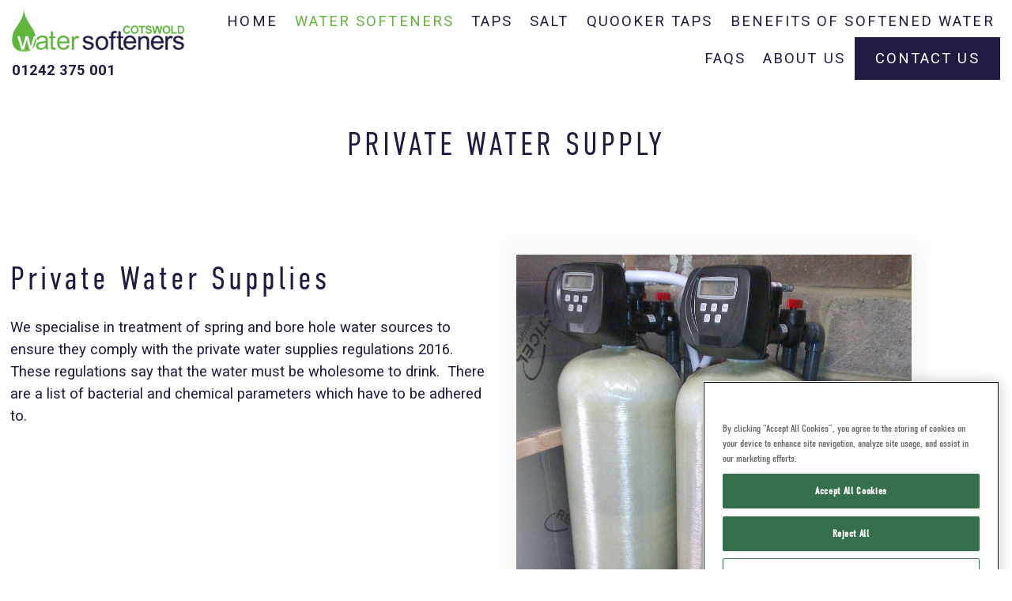

--- FILE ---
content_type: text/html; charset=UTF-8
request_url: https://www.cotswoldwatersofteners.com/private-water-supply
body_size: 5758
content:
<!DOCTYPE html>
<!--[if lt IE 7]>      <html class="no-js no-mobile lt-ie9 lt-ie8 lt-ie7"> <![endif]-->
<!--[if IE 7]>         <html class="no-js no-mobile lt-ie9 lt-ie8"> <![endif]-->
<!--[if IE 8]>         <html class="no-js no-mobile lt-ie9"> <![endif]-->
<!--[if gt IE 8]><!--> <html class="no-js no-mobile"> <!--<![endif]-->
    <head>
        <meta charset="utf-8">
        <meta http-equiv="X-UA-Compatible" content="IE=edge,chrome=1">

        <title>Private Water Supply</title>
        <meta name="description" content="Private Water Supply" />

        <meta name="viewport" content="width=device-width">
        <meta name="robots" content="all" />
        <meta name="revisit-after" content="2 Days" />

        <link rel="canonical" href="https://www.cotswoldwatersofteners.com/private-water-supply" />

        <meta prefix="og: http://ogp.me/ns#" property="og:url" content="https://www.cotswoldwatersofteners.com/private-water-supply" />
        <meta prefix="og: http://ogp.me/ns#" property="og:type" content="website" />
		<meta prefix="og: http://ogp.me/ns#" property="og:title" content="Private Water Supply" />
		<meta prefix="og: http://ogp.me/ns#" property="og:image" content="https://www.cotswoldwatersofteners.com/%OGImage%" />
		<meta prefix="og: http://ogp.me/ns#" property="og:description" content="Private Water Supply" />

        <link rel="shortcut icon" type="image/png" href="favicon.ico" />

        <base href="https://www.cotswoldwatersofteners.com/" />

        <!-- Google Tag Manager -->
<script>(function(w,d,s,l,i){w[l]=w[l]||[];w[l].push({'gtm.start':
new Date().getTime(),event:'gtm.js'});var f=d.getElementsByTagName(s)[0],
j=d.createElement(s),dl=l!='dataLayer'?'&l='+l:'';j.async=true;j.src=
'https://www.googletagmanager.com/gtm.js?id='+i+dl;f.parentNode.insertBefore(j,f);
})(window,document,'script','dataLayer','GTM-WXZTGTF');</script>
<!-- End Google Tag Manager -->

        <link href="min/?g=css-site" rel="stylesheet" type="text/css" media="screen" />

        <!--<script src="https://www.google.com/recaptcha/api.js?render=6Lca6VMaAAAAAJ7pUHHCw42Pb78dQPmUU50VogTm"></script>-->

        <!-- Global site tag (gtag.js) - Google Ads: 1006648835 -->
<!--
<script async src="https://www.googletagmanager.com/gtag/js?id=AW-1006648835"></script> <script> window.dataLayer = window.dataLayer || []; function gtag(){dataLayer.push(arguments);} gtag('js', new Date()); gtag('config', 'AW-1006648835'); </script>
-->

<!-- Google tag (gtag.js) --> <script async src="https://www.googletagmanager.com/gtag/js?id=G-MVEDQK251Z"></script> <script> window.dataLayer = window.dataLayer || []; function gtag(){dataLayer.push(arguments);} gtag('js', new Date()); gtag('config', 'G-MVEDQK251Z'); </script>

        <!-- Event snippet for RYAN Contact conversion page In your html page, add the snippet and call gtag_report_conversion when someone clicks on the chosen link or button. --> <script> function gtag_report_conversion(url) { var callback = function () { if (typeof(url) != 'undefined') { window.location = url; } }; gtag('event', 'conversion', { 'send_to': 'G-MVEDQK251Z/JmG3CIvKtI8CEIP8gOAD', 'event_callback': callback }); return false; } </script>
        <!-- Event snippet for RYAN - Request A Call back conversion page In your html page, add the snippet and call gtag_report_conversion when someone clicks on the chosen link or button. --> <script> function gtag_report_conversion(url) { var callback = function () { if (typeof(url) != 'undefined') { window.location = url; } }; gtag('event', 'conversion', { 'send_to': 'G-MVEDQK251Z/JMweCOyBlo8CEIP8gOAD', 'event_callback': callback }); return false; } </script>
        <!-- Event snippet for RYAN - Submit lead form conversion page In your html page, add the snippet and call gtag_report_conversion when someone clicks on the chosen link or button. --> <script> function gtag_report_conversion(url) { var callback = function () { if (typeof(url) != 'undefined') { window.location = url; } }; gtag('event', 'conversion', { 'send_to': 'G-MVEDQK251Z/g5Q6CPeeuY8CEIP8gOAD', 'event_callback': callback }); return false; } </script>
    </head>

    <body class="page page--private-water-supply" itemscope itemtype="http://schema.org/LocalBusiness">
        <!-- Google Tag Manager (noscript) -->
<noscript><iframe allowfullscreen src="https://www.googletagmanager.com/ns.html?id=GTM-WXZTGTF" height="0" width="0" style="display:none;visibility:hidden"></iframe></noscript>
<!-- End Google Tag Manager (noscript) -->

        <a href="private-water-supply#maincontent" class="skip-to-content js-skip-to-content" tabindex="1">Skip to content</a> 

        <div class="block block--header">
            <header>
                <div class="block__wrapper block__wrapper--header clearfix">
                    <div class="col col--12wide block--header__12widecol">
                        <div class="js-home-link block--header__logo-container"><h1 class="block--header__logo"><img data-src-lazy="images/cotswold-water-softeners.png" /></h1><p class="block--header__telnumber" itemprop="telephone">01242 375 001</p></div>
                        <nav>
                            <ul class="level1 menu--inline menu--main js-menu--main "><li id="menu_index" class="menu__firstitem"><a class="menu__firstitem" href="index" title="Home">Home</a></li><li id="menu_water-softeners" class="selected haschildren"><a class="selected haschildren" href="water-softeners" title="Water Softeners">Water Softeners</a><ul class="level2"><li id="menu_harvey-water-softeners" class=""><a class="" href="harvey-water-softeners" title="Harvey Water Softeners">Harvey Water Softeners</a></li><li id="menu_ecowater-water-softeners" class=""><a class="" href="ecowater-water-softeners" title="Ecowater Water Softeners">Ecowater Water Softeners</a></li><li id="menu_kinetico-water-softeners" class=""><a class="" href="kinetico-water-softeners" title="Kinetico Water Softeners">Kinetico Water Softeners</a></li><li id="menu_private-water-supply" class="selected"><a class="selected" href="private-water-supply" title="Private Water Supply">Private Water Supply</a></li></ul></li><li id="menu_taps" class=""><a class="" href="taps" title="Taps">Taps</a></li><li id="menu_salt" class=""><a class="" href="salt" title="Salt">Salt</a></li><li id="menu_quooker" class=""><a class="" href="quooker" title="Quooker Taps">Quooker Taps</a></li><li id="menu_benefits-softened-water" class=""><a class="" href="benefits-softened-water" title="Benefits of Softened Water">Benefits of Softened Water</a></li><li id="menu_faqs" class=""><a class="" href="faqs" title="FAQs">FAQs</a></li><li id="menu_about-us" class=""><a class="" href="about-us" title="About Us">About Us</a></li><li id="menu_contactus" class="menu__lastitem"><a class="menu__lastitem" href="contactus" title="Contact Us">Contact Us</a></li></ul>
                        </nav>
                    </div>
                </div>
            </header>
        </div>

        <div id="maincontent" class="block block--content js-main-content" itemscope itemtype="http://schema.org/webpage">
            <article itemprop="maincontentofpage">
                <div class="segment segment--1col segment--1col--centered">
	<div class="segment__wrapper clearfix">
		<div class="col col--12wide segment--1col--centered__col">
			<div class=""><h1>PRIVATE WATER SUPPLY</h1></div>
		</div>
	</div>
</div><div class="segment segment--2col-imageright-basic clearfix">
	<div class="segment__wrapper segment--2col-imageright-basic__container">
		<div class="col col--6wide segment--2col-imageright-basic__leftcol">
			<div class=" segment--2col-imageright-basic__leftcol__innercontainer"><h1>Private Water Supplies</h1><p>We specialise in treatment of spring and bore hole water sources to ensure they comply with the private water supplies regulations 2016.&nbsp; These regulations say that the water must be wholesome to drink.&nbsp; There are a list of bacterial and chemical parameters which have to be adhered to.&nbsp;</p><p>&nbsp;&nbsp;</p></div>
		</div>
		<div class="col col--6wide segment--2col-imageright-basic__rightcol">
			<div class=" segment--2col-imageright-basic__rightcol__innercontainer"><img data-src-lazy="images/user/1387_c7c43433-21de-4883-a492-f3ccc11e4d52.jpeg" alt="" title="" class=""    >
</div>
		</div>
	</div>
</div><div class="segment segment--3col segment--3col--testimonials clearfix">
	<div class="col col--12wide segment--3col--centered__col">
		<div class=""><h2>A 5 STAR CUSTOMER SERVICE</h2></div>
	</div>
	<div class="segment__wrapper segment--3col__container clearfix">
		<div class="col col--4wide segment--3col--testimonials__leftcol">
			<div class=" segment--3col--testimonials__innercontainer segment--3col--testimonials__leftcol__innercontainer"><img data-src-lazy="images/user/1357_layer_19.png" alt="" title=""  >
<p>Excellent product and excellent customer service! Excellent and very friendly customer service. They explained to me all my options very clearly. Simon who carried out the installation worked meticulously and was very tidy and again very friendly. I couldn't be happier! Instantly softened water! It looks so smart, it doesn't make a sound and appears to be very intelligent and efficient.</p><p>Rebecca B.&nbsp; Rodborough Hill</p></div>
		</div>
		<div class="col col--4wide segment--3col--testimonials__middlecol">
			<div class=" segment--3col--testimonials__innercontainer segment--3col--testimonials__middlecol__innercontainer"><img data-src-lazy="images/user/1357_layer_19.png" alt="" title=""  >
<p>This was my second water softener installation from Cotswold Water Softeners. Both times I was extremely happy. The company are brilliant to deal with and very efficient. The water softener does a great job and the difference was noticeable almost immediately. I have recommended to friends.</p><p>Julie B.&nbsp;&nbsp;</p></div>
		</div>
		<div class="col col--4wide segment--3col--testimonials__rightcol js-inherit-link">
			<div class=" segment--3col--testimonials__innercontainer segment--3col--testimonials__rightcol__innercontainer"><a href="index"><img data-src-lazy="images/user/1356_1353_rectangle_15_copy-min.jpg" alt="" title="" class=""    ></a>
</div>
		</div>
	</div>
	<div class="col col--12wide segment--3col--centered__col segment--actionbuttons">
		<div class=""></div>
	</div>
</div><div class="segment segment--2col segment--actionbuttons clearfix">
	<div class="col col--12wide segment--2col--centered__col">
		<div class=""><h2>BOOK A FREE HOME SURVEY TODAY</h2></div>
	</div>
	<div class="segment__wrapper segment--2col__container">
		<div class="col col--6wide segment--2col__leftcol">
			<div class=" segment--2col__leftcol__innercontainer"><span id="homesurveyanchor"></span><form action="free-home-survey#homesurveyanchor" method="post" class="form form--contact js-form--homesurvey js-form-recaptcha js-formrecaptcha-contact" enctype="multipart/form-data">
    <fieldset class="form__fieldset">
        <legend class="form__legend">Home Survey Form</legend>

        <div class="form__column">
            <div class="js-input-container--zoomy input-container--zoomy">
                <label class="form__label " for="Name" title="">Your Name *</label>
<input class="form__input " type="text" title="" placeholder="" maxlength="" name="Name" id="Name" value="" required="required"></input>

            </div>

            <div class="js-input-container--zoomy input-container--zoomy">
                <label class="form__label " for="EmailAddress" title="">Your Email *</label>
<input class="form__input " type="text" title="" placeholder="" maxlength="" name="EmailAddress" id="EmailAddress" value="" required="required"></input>

            </div>

            <div class="js-input-container--zoomy input-container--zoomy">
                <label class="form__label " for="TelephoneNumber" title="">Your Telephone *</label>
<input class="form__input " type="text" title="" placeholder="" maxlength="" name="TelephoneNumber" id="TelephoneNumber" value="" required="required"></input>

            </div>

            <div class="js-input-container--zoomy input-container--zoomy">
                <label class="form__label " for="Comments" title="">House number and postcode</label>
<input class="form__input " type="text" title="" placeholder="" maxlength="" name="Comments" id="Comments" value=""></input>

            </div>

            <div class="form__checkbox ">
    <label class="form__label form__label--checkbox " for="GDPRStatementAgreedTo" title="">We may use your email for our own marketing purposes but will never share your details. Read our <a href="privacy-policy" target="_blank">full privacy policy here</a>. Please tick to confirm your consent.</label>
    <input class="form__input form__input--checkbox" type="checkbox" name="GDPRStatementAgreedTo" id="GDPRStatementAgreedTo" value="1" title="" ></input>
    
</div>
        </div>

        <label for="CovertMiddleName" class="form__covertlabel">Middle Name</label>
        <input type="text" class="form__covertinput" name="MiddleName" value="" />
        <input type="hidden" name="action" value="save"></input>

        <input class="button form__button" value="Submit" type="submit" />

        <p class="form__p form__p--recaptcha">This site is protected by reCAPTCHA and the Google <a href="https://policies.google.com/privacy" class="form__a form__a--recaptcha">Privacy Policy</a> and <a href="https://policies.google.com/terms" class="form__a form__a--recaptcha">Terms of Service</a> apply.</p>
    </fieldset>
</form><div class="cleardiv"></div></div>
		</div>
		<div class="col col--6wide segment--2col__rightcol">
			<div class=" segment--2col__rightcol__innercontainer"><img data-src-lazy="images/user/1358_1358_unnamed.png" alt="" title="" class=""    >
</div>
		</div>
	</div>
</div><div class="segment segment--2col segment--2col--whiteboxes clearfix">
	<div class="col col--12wide segment--2col--whiteboxes__col">
		<div class=""><h2>STAY CONNECTED WITH US</h2></div>
	</div>
	<div class="segment__wrapper segment--2col--whiteboxes__container">
		<div class="col col--6wide segment--2col--whiteboxes__leftcol js-inherit-link">
			<div class=" segment--2col--whiteboxes__leftcol__innercontainer segment--2col--whiteboxes__innercontainer"><a href="https://www.facebook.com/cotswoldwatersofteners"><img data-src-lazy="images/user/1359_layer2024.png" alt="" title="" class="left"    ></a>
<p>FOLLOW US ON FACEBOOK</p></div>
		</div>
		<div class="col col--6wide segment--2col--whiteboxes__rightcol js-inherit-link">
			<div class=" segment--2col--whiteboxes__rightcol__innercontainer segment--2col--whiteboxes__innercontainer"><a href="https://www.instagram.com/cotswoldwatersofteners"><img data-src-lazy="images/user/1361_layer_26.png" alt="" title="" class="left"    ></a>
<p>FOLLOW US ON INSTAGRAM</p></div>
		</div>
	</div>
</div>
            </article>
        </div>

        <div class="block block--footer">
            <footer>
                <div class="block__wrapper block__wrapper--footer clearfix">
                    <div class="col col--4wide">
	<h3 class="block--footer__logo"><img data-src-lazy="images/cotswold-water-softeners-footer.png" alt="Cotswold Water Softeners" itemprop="name" /></h3>
	<p><a class="block--footer__emaillink" href="mailto:hello@cotswoldwatersofteners.com" title="Email Cotswold Water Softeners" itemprop="email">hello@cotswoldwatersofteners.com</a>
	<br /><a href="tel:01242 375 001">01242 375 001</a>
	</p>
</div>

<div class="col col--4wide col--4wide-footer1">
	<h3 class="block--footer__header">The Company</h3>
	<ul class="level1 menu--footer "><li id="menu_about-us" class="menu__firstitem"><a class="menu__firstitem" href="about-us" title="About us">About us</a></li><li id="menu_faqs" class=""><a class="" href="faqs" title="FAQs">FAQs</a></li><li id="menu_contactus" class=""><a class="" href="contactus" title="Contact Us">Contact Us</a></li><li id="menu_privacy-policy" class=""><a class="" href="privacy-policy" title="Privacy Policy">Privacy Policy</a></li><li id="menu_terms-and-conditions" class="menu__lastitem"><a class="menu__lastitem" href="terms-and-conditions" title="Terms and Conditions">Terms and Conditions</a></li></ul></div>

<div class="col col--4wide col--4wide-footer2">
	<h3 class="block--footer__header">Water Softeners</h3>

	<ul class="level1 menu--footer "><li id="menu_harvey-water-softeners-copy1" class="menu__firstitem"><a class="menu__firstitem" href="harvey-water-softeners-copy1" title="Harvey Water Softeners">Harvey Water Softeners</a></li><li id="menu_ecowater-water-softeners" class=""><a class="" href="ecowater-water-softeners" title="EcoWater Water Softeners">EcoWater Water Softeners</a></li><li id="menu_kinetico-water-softeners" class=""><a class="" href="kinetico-water-softeners" title="Kinetico Water Softeners">Kinetico Water Softeners</a></li><li id="menu_private-water-supply" class="selected"><a class="selected" href="private-water-supply" title="Private Water Supply">Private Water Supply</a></li><li id="menu_commercial-water-softeners" class="menu__lastitem"><a class="menu__lastitem" href="commercial-water-softeners" title="Commercial Water Softeners">Commercial Water Softeners</a></li></ul></div>

<div class="col col--4wide col--4wide-footer3">
	<h3 class="block--footer__header">Talk to us</h3>

	<p class="block--footer__address" itemprop="address">Space Business Centre,<br /> Unit 56 Tewkesbury Road,<br /> Cheltenham Gloucestershire,<br /> GL51 9FL</p>
</div>

<div class="col col--12wide">
	<p class="block--footer__trading" itemprop="address">Cotswold Water Softeners is the trading name of Harvey Water Softeners Limited (No. 01362650) which is authorised and regulated by the Financial Conduct Authority (Financial Services Register no. 727312). It undertakes credit broking and consumer hire activities.</p>
</div></div>

<div class="col col--12wide">
	<a class="block--footer__bluelinelink" href="http://www.bluelinemedia.co.uk" title="Web design in Cheltenham by Bluelinemedia">Web design by Bluelinemedia</a>
</div>

                </div>
            </footer>
        </div>

        <link rel="preconnect" href="https://www.youtube.com" /><link rel="preconnect" href="https://use.typekit.net" /><link rel="preconnect" href="https://p.typekit.net" /><link href="https://use.typekit.net/dra1hkx.css" rel="stylesheet" /><link rel="preconnect" href="https://fonts.gstatic.com" /><link rel="preconnect" href="https://fonts.googleapis.com" /><link href="https://fonts.googleapis.com/css2?family=Roboto:ital,wght@0,400;0,500;0,700;1,500&display=swap" rel="stylesheet" />
        
        <div class="block block--header block--header--fixed hidden js-block--header--fixed">
	<div class="block__wrapper block__wrapper--header clearfix">
         	<div class="col col--12wide block--header__12widecol">
                        	<div class="block--header__12widecol__container">
				<img data-src-lazy="images/cotswold-water-softeners-sticky.png" alt="Logo Alt" class="block--header__logo" itemprop="image">
				<p class="block--header__telnumber">01242 375 001</p>
			</div>
			<nav>
				<ul class="level1 menu--inline menu--main menu--main--fixed js-menu--main "><li id="menu_index" class="menu__firstitem"><a class="menu__firstitem" href="index" title="Home">Home</a></li><li id="menu_water-softeners" class="selected haschildren"><a class="selected haschildren" href="water-softeners" title="Water Softeners">Water Softeners</a><ul class="level2"><li id="menu_harvey-water-softeners" class=""><a class="" href="harvey-water-softeners" title="Harvey Water Softeners">Harvey Water Softeners</a></li><li id="menu_ecowater-water-softeners" class=""><a class="" href="ecowater-water-softeners" title="Ecowater Water Softeners">Ecowater Water Softeners</a></li><li id="menu_kinetico-water-softeners" class=""><a class="" href="kinetico-water-softeners" title="Kinetico Water Softeners">Kinetico Water Softeners</a></li><li id="menu_private-water-supply" class="selected"><a class="selected" href="private-water-supply" title="Private Water Supply">Private Water Supply</a></li></ul></li><li id="menu_taps" class=""><a class="" href="taps" title="Taps">Taps</a></li><li id="menu_salt" class=""><a class="" href="salt" title="Salt">Salt</a></li><li id="menu_quooker" class=""><a class="" href="quooker" title="Quooker Taps">Quooker Taps</a></li><li id="menu_benefits-softened-water" class=""><a class="" href="benefits-softened-water" title="Benefits of Softened Water">Benefits of Softened Water</a></li><li id="menu_faqs" class=""><a class="" href="faqs" title="FAQs">FAQs</a></li><li id="menu_about-us" class=""><a class="" href="about-us" title="About Us">About Us</a></li><li id="menu_contactus" class="menu__lastitem"><a class="menu__lastitem" href="contactus" title="Contact Us">Contact Us</a></li></ul>			</nav>
		</div>
	</div>
</div>

        <!-- OneTrust Cookies Consent Notice start for cotswoldwatersofteners.com -->

<script src="https://cdn.cookielaw.org/scripttemplates/otSDKStub.js"  type="text/javascript" charset="UTF-8" data-domain-script="a154a7a3-c1a3-4882-b5a2-6aa621539433" ></script>
<script type="text/javascript">
function OptanonWrapper() { }
</script>
<!-- OneTrust Cookies Consent Notice end for cotswoldwatersofteners.com -->

		<script type="text/javascript">
    FSliderDetails = [];
	FSliderDetails[1] = {'Name' : 'slideshow1',
					'Delay' : 5000,
					'Type' : 'slidefromright',
					'NumSlidesToDisplay' : '1',
					'Indicators' : true,
					'Arrows' : true,
					'Links' : ['contactus','contactus','contactus','contactus','contactus'],
                    'LinkText' : [],
					'CaptionHeadings' : ['LOVELY SOFT HAIR','SHINY EVERYWHERE','BUBBLIER BATHS','PROTECT YOUR APPLIANCES','SAVE MONEY'],
					'CaptionParagraphs' : ['SKIN AND HAIR FEEL SOFTER AND HELPS WITH ECZEMA TOO!','A WHOLE LOT LESS CLEANING, KEEPING YOUR KITCHEN AND BATHROOMS SHINY & BRIGHT','ENJOY MORE BUBBLES, SOFTER SKIN & YOU\'LL ALSO USE LESS PRODUCT!','WAVE GOODBYE TO SCALED YOUR UP WASHING MACHINE, KETTLE, TAPS, SHOWER HEADS & BOILER!','REDUCED BILLS ON HEATING HOT WATER AND EXTENDING LIFETIME OF APPLIANCES & SHOWERS'],
					'Images' : ['1473_soft-hair.jpg','1474_shiny-kitchen.jpg','1477_1367_1367_istock-164508449.jpg','1466_washing-machine-element.jpg','1478_save-money.jpg']};

</script>

        <script type="text/javascript" src="min/?g=js-site"></script>

        

        <link rel="preconnect" href="https://connect.facebook.net" />

<!-- Facebook Pixel Code -->
<script>
setTimeout(function() {
	!function(f,b,e,v,n,t,s)
	{if(f.fbq)return;n=f.fbq=function(){n.callMethod?
	n.callMethod.apply(n,arguments):n.queue.push(arguments)};
	if(!f._fbq)f._fbq=n;n.push=n;n.loaded=!0;n.version='2.0';
	n.queue=[];t=b.createElement(e);t.async=!0;
	t.src=v;s=b.getElementsByTagName(e)[0];
	s.parentNode.insertBefore(t,s)}(window, document,'script',
	'https://connect.facebook.net/en_US/fbevents.js');
	fbq('init', '1064872987285786');
	fbq('track', 'PageView');
}, 3000);
</script>
<noscript><img height="1" width="1" style="display:none" src="https://www.facebook.com/tr?id=1064872987285786&ev=PageView&noscript=1"/></noscript>
<!-- End Facebook Pixel Code -->
    </body>
</html>

--- FILE ---
content_type: text/css; charset=utf-8
request_url: https://www.cotswoldwatersofteners.com/min/?g=css-site
body_size: 10499
content:
/*! normalize.css v1.0.1 | MIT License | git.io/normalize */
article,aside,details,figcaption,figure,footer,header,hgroup,nav,section,summary{display:block}
audio,canvas,video{display:inline-block;*display:inline;*zoom:1}
audio:not([controls]){display:none;height:0}
[hidden]{display:none}
html{font-size:100%;-webkit-text-size-adjust:100%;-ms-text-size-adjust:100%}
html,button,input,select,textarea{font-family:'Arial', sans-serif;}
body{margin:0}
a:focus{outline:thin dotted}
a:active,a:hover{outline:0}
h1{font-size:2rem;margin:.67rem 0}
h2{font-size:1.5rem;margin:.83rem 0}
h3{font-size:1.17rem;margin:1rem 0}
h4{font-size:1rem;margin:1.33rem 0}
h5{font-size:.83rem;margin:1.67rem 0}
h6{font-size:.75rem;margin:2.33rem 0}
abbr[title]{border-bottom:1px dotted}
b,strong{font-weight:700}
blockquote{margin:1rem 0}
dfn{font-style:italic}
mark{background:#ff0;color:#000}
p,pre{margin:1rem 0}
code,kbd,pre,samp{font-family:monospace,serif;_font-family:'courier new',monospace;font-size:1rem}
pre{white-space:pre;white-space:pre-wrap;word-wrap:break-word}
q{quotes:none}
q:before,q:after{content:'';content:none}
small{font-size:80%}
sub,sup{font-size:75%;line-height:0;position:relative;vertical-align:baseline}
sup{top:-0.5rem}
sub{bottom:-0.25rem}
dl,menu,ol,ul{margin:1rem 0}
dd{margin:0 0 0 40px}
menu,ol,ul{padding:0 0 0 0}
li{margin: 0 0 10px 0;}
nav ul,nav ol{list-style:none;list-style-image:none}
img{border:0;-ms-interpolation-mode:bicubic}
svg:not(:root){overflow:hidden}
figure{margin:0}
form{margin:0}
fieldset{border:none;margin:0;padding:0}
legend{border:0;padding:0;white-space:normal;*margin-left:-7px}
button,input,select,textarea{font-size:100%;margin:0;vertical-align:baseline;*vertical-align:middle}
button,input{line-height:normal}
button,html input[type="button"],input[type="reset"],input[type="submit"]{-webkit-appearance:button;cursor:pointer;*overflow:visible}
button[disabled],input[disabled]{cursor:default}
input[type="checkbox"],input[type="radio"]{box-sizing:border-box;padding:0;*height:13px;*width:13px}
input[type="search"]{-webkit-appearance:textfield;-moz-box-sizing:content-box;-webkit-box-sizing:content-box;box-sizing:content-box}
input[type="search"]::-webkit-search-cancel-button,input[type="search"]::-webkit-search-decoration{-webkit-appearance:none}
button::-moz-focus-inner,input::-moz-focus-inner{border:0;padding:0}
textarea{overflow:auto;vertical-align:top}
table{border-collapse:collapse;border-spacing:0}@font-face { font-family: 'Pictos'; src: url('../styles/pictos/pictos-web.eot'); src: local('?'), url('../styles/pictos/pictos-web.woff') format('woff'), url('../styles/pictos/pictos-web.ttf') format('truetype'), url('../styles/pictos/pictos-web.svg#webfontIyfZbseF') format('svg'); font-weight: normal; font-style: normal; }/* Standard skipnav configuration */
.skip-to-content{padding: 8px 20px; position: absolute; top: -42px; left: 0px; color: white; border-right: 1px solid white; border-bottom: 1px solid white; border-bottom-right-radius: 8px; background: #BF1722; transition: top .1s ease-out; z-index: 100; z-index: 100000000}
.skip-to-content:focus{position: absolute; left: 0px; top: 0px; outline-color: transparent; transition: top .1s ease-in; }

/* Define the grid layout */
.col{margin: 0 1%; float: left; position: relative;}
.col--1wide{width: 6.33%;}
.col--2wide{width: 14.66%;}
.col--3wide{width: 23%;}
.col--4wide{width: 31.33%;}
.col--5wide{width: 39.67%;}
.col--6wide{width: 47.99%;}
.col--7wide{width: 56.33%;}
.col--8wide{width: 64.66%;}
.col--9wide{width: 73%;}
.col--10wide{width: 81.33%;}
.col--11wide{width: 89.67%;}
.col--12wide{width: 98%;}

.col--nomargin{margin: 0; float: left; position: relative;}
.col--1wide-nomargin{width: 8.33%;}
.col--2wide-nomargin{width: 16.66%;}
.col--3wide-nomargin{width: 25%;}
.col--4wide-nomargin{width: 32.33%;}
.col--5wide-nomargin{width: 41.67%;}
.col--6wide-nomargin{width: 49.99%;}
.col--7wide-nomargin{width: 58.33%;}
.col--8wide-nomargin{width: 66.66%;}
.col--9wide-nomargin{width: 75%;}
.col--10wide-nomargin{width: 83.33%;}
.col--11wide-nomargin{width: 91.67%;}
.col--12wide-nomargin{width: 100%;}

/* Clear fix hack*/
.clearfix:before, .clearfix:after {content: " "; display: table;}
.clearfix:after {clear: both;}
.clearfix {*zoom: 1;}

/* Standard hidden functionality */
.hidden {display: none !important; visibility: hidden; }
.metainfo{display: none !important;}

/* Ensure all images don't overflow their container */
img{max-width: 100%;}

/* Default ifram configuration */
iframe{width: 100%; height: auto; border: none;}

/* Reveal the page content */
.page{display: block !important;}

/* Warnings, errors and success messages */
.warning{width: calc(100% - 40px); padding: 20px; margin: 0 0 1rem 0; text-align: center; color: #FFF;}
.warning.fail{background-color: #A00; color: #FFF;}
.warning.success{background-color: #0A0; color: #FFF;}
.warning a{color: #FFF; text-decoration: underline;}

/* Sitemap style */
.sitemap{list-style-type: none;}

/* Mobile test element */
.mobile-test-element{display: none;}

/* Basic Table Styles */
table {text-align: left; font-size: 1rem !important; border: 1px solid #1D9EDA;}
table thead tr th{background-color: #1D9EDA; color: #FFF; padding: 10px;}
table tbody tr td{background-color: #FFF; color: #000; padding: 10px; vertical-align: top;}
table tbody tr td a{text-decoration: none;}
table tbody tr:nth-child(odd) td{background-color: #EEE;}
table tbody tr:hover td{background-color: #32465C; color: #FFF;}
table tbody tr:hover td p{color: #FFF;}
table tbody tr:hover td a{color: #FFF;}

.table--fullwidth{width: 100%;}
.table--noborder{border: none;}
.table--bottom-margin{margin-bottom: 3rem;}

/* Mobile */
@media only screen and (max-width: 840px) {
	.col{margin: 10px 0; padding: 0 2.5%; float: none;}
	.col--1wide, .col--2wide, .col--3wide, .col--4wide, .col--5wide, .col--6wide, .col--7wide, .col--8wide, .col--9wide, .col--10wide, .col--11wide, .col--12wide{width: 95% !important;}
	.mobile-test-element{display: block;}
}.block{width: 100%; position: relative; background-color: #FFF;}

.block--topline{background-color: #0E0845; color: #FFF;}

.block--header{background-color: #FFF;}
.block--header__logo{cursor: pointer;}

.block--menu{background-color: #EEE;}
.block--content{background-color: #CCC;}
.block--footer{background-color: #BBB;}
.block--subfooter{background-color: #AAA;}
.block--cookies{background-color: #999;}

.block__wrapper{width: 960px; margin: 0 auto;}
.block__wrapper--fullwidth{width: 100%;}


/* Mobile */
@media only screen and (max-width: 840px) {
	.block__wrapper{width: 100% !important; text-align: center;}
}h1, h2, h3, h4, h5, h6{color: #000;}
p{color: #000; font-weight: 500;}
ul li{color: #000; font-weight: 500;}

/* Standard Paragraphs */
.para{}

/* Standard Image positions */
#maincontent .segment img.left{height: auto; width: auto; float: left; clear: left; margin: 0 20px 20px 0;}
#maincontent .segment img.right{height: auto; width: auto; float: right; clear: right; margin: 0 0 20px 20px;}
#maincontent .segment img.block{height: auto; width: auto; margin: 20px auto; float: none; display: block;}

/* Cookies */
.block--cookies{position: fixed; width: 100%; height: 100%; text-align: center; top: 0; z-index: 2000; background-color: rgba(100, 100, 100, 0.9); display: none;}
.block--cookies .col--12wide{background-color: #FFF; width: 40%; min-width: 22rem; float: none; padding: 40px 10%; margin: 10% auto 0 auto;}
.block--cookies__logo{margin-bottom: 40px;}
.block--cookies .col--12wide p{width: 20rem; margin: 20px auto;}
.cookies-accept-button{position: relative; }
.cookies-accept-button a{text-decoration: none; width: 20rem; margin: 20px auto 0 auto; padding: 20px 0; background-color: #60B53E; text-transform: uppercase;display: inline-block;color: #FFF;font-size: 2rem; cursor: pointer}

.drop-first-cap p:first-child:first-letter {float: left; font-size: 3.9rem; line-height: 60px; padding-top: 9px; padding-right: 5px; padding-left: 3px; font-weight: 800; }

/* Expandable/contractable sections */
.expandable-area{padding: 1rem 2rem; background-position-y: 17px; background-position-x: calc(100% - 23px); background: #fdfdfd ;}
.expandable-area h3{font-size: 1.3rem; margin: 0.45rem 0 1.6rem 0; text-transform: uppercase;}
.expandable-area p:last-child{margin-bottom: 1rem;}
.expandable-area--enabled{ transition: 2s height;}
/*.expandable-area--closed{background-image: url(../images/plus.svg); overflow: hidden; cursor: pointer;}*/
/*.expandable-area--open{background-image: url(../images/minus.svg); cursor: pointer;}*/

/*.expandable-area__content{max-height: 0; overflow: hidden; transition: max-height 0.2s linear;}*/
.expandable-area__content--closed{max-height: 0;}
.expandable-area__content--open{max-height: 1000px;}

.expandable-area__heading{}
.expandable-area__content{}

/* Mobile */
@media only screen and (max-width: 700px) {
	.block--cookies .col--12wide{width: 40vh !important; min-width: 0}
	.block--cookies .col--12wide p{width: auto;}
	.cookies-accept-button a{width: 100%; padding: 20px 0;}

	.expandable-area--enabled{background-size: 1rem; background-position-y: 2.3rem }
}/* Menu specific styles */
.menu{}

.menu--inline {display:inline-block}
.menu--inline li{display: inline-block; margin: 0 20px 0 0;}

.menu__mobile-control{display: none !important;}


/* Mobile */
@media only screen and (max-width: 840px) {
	.menu--inline {display: block !important}
	.menu--hidden li {display: none !important;}

	.menu__mobile-control{display: block !important;}
	.menu--hidden li.menu__mobile-control{display: block !important;}
}/* Underpinning cross site segment styles */

.segment--full-width{padding: 0 !important;}

.segment__wrapper{width: 960px; margin: 0 auto;}
.segment__wrapper--fullwidth{width: 100% !important; max-width: 100% !important; padding: 0;}

.segment{padding: 30px 0;}
.segment ul, .segment ol{padding-left: 20px;}

.segment--2col{}
.segment--2col-imageleft{}
.segment--2col-imageleft img{width: auto !important; max-width: 100%;}
.segment--2col-right-image{}
.segment--2col-right img{width: auto !important; max-width: 100%;}
.segment--3col-images-with-text{}

.segment--1col-expandable + .segment--1col-expandable{margin-top: -3rem !important;}
.segment--2col-expandable + .segment--2col-expandable{margin-top: -3rem !important;}

/* Mobile */
@media only screen and (max-width: 700px) {
	.segment__wrapper{width: 100% !important; text-align: left;}
	
	.segment--full-image .headline {position:static !important; margin:0 !important; width:100% !important; margin-top:-20px !important}
}/* Slideshow specific styles */
.block--slideshow{background-color: #DDD;}

div.blmslideshow{width: 200px; height: 200px; position: relative; overflow: hidden; margin: 0x; display: inline-block}


/* Example Sizes - SHOULD BE REPLACED OR MADE MORE SPECIFIC */
div.blmslideshow.fullwidth{width: 100%; height: 754px; margin: 0;}


div.blmslideshow div.slide{background: transparent center center no-repeat; width: 100%; height: 100%; background-size: cover; position: absolute;}
div.blmslideshow div.slide.clickable{cursor:pointer;}

/* Multiple Slides At Once */
div.blmslideshow.multi {width: 700px; height: 120px}
div.blmslideshow.multi div.slide{position: absolute; width: 20% !important; margin-right: 20px;}
div.blmslideshow.multi div.slide.pos1{left: 0% !important;}
div.blmslideshow.multi div.slide.pos2{left: 20% !important;}
div.blmslideshow.multi div.slide.pos3{left: 40% !important;}
div.blmslideshow.multi div.slide.pos4{left: 60% !important;}
div.blmslideshow.multi div.slide.pos5{left: 80% !important;}

/* Captions */
div.blmslideshow div.slide div.caption{width: calc(422px - 88px); padding: 47px 44px; position: absolute; top: 24%; left: 11.75%; color: #1f1b42; background-color: #fff;}
div.blmslideshow div.slide div.caption h3{margin: 0 0 10px 0; padding: 0; color: #1f1b42; text-transform: uppercase; font-size: 2.15rem; line-height: 2.6rem; font-weight: 600;}
div.blmslideshow div.slide div.caption p{margin: 0; padding: 0; color: #1f1b42; letter-spacing: 0.18rem; font-size: 1.2rem; text-transform: uppercase; font-family: din-condensed, sans-serif;}
div.blmslideshow div.slide div.caption .button--slideshow{}
div.blmslideshow div.slide div.caption .button--slideshow:hover{background-color: #60B53E; /*background-image: url('../images/arrow-right-blue.png');*/}

/* Arrows */
div.blmslideshow a.arrows{position: absolute; top: 50%; margin-top: -20px; z-index: 2000; font-weight: bold; color: white; cursor: pointer;}
div.blmslideshow a.arrows.previous{left: 5px;}
div.blmslideshow a.arrows.next{right: 5px;}
div.blmslideshow .arrows_previcon{height: 40px;}
div.blmslideshow .arrows_nexticon{height: 40px;}

/* Indicators */
div.blmslideshow ul.indicators{list-style-type: none; position: absolute; bottom: 20px; left: 50px; z-index: 2000; margin: 0; padding: 0;}
div.blmslideshow ul.indicators li{list-style-type: none; width: 9px; height: 9px; border-radius: 50%; display: inline-block; background: rgba(200, 200, 200, 0.2); border: 2px solid rgb(255 255 255); z-index: 2001; margin: 0 15px 0 0; box-shadow: 0 0 6px 3px rgba(74,144,226,0), 0 1px 4px 0 rgba(0,0,0,0.5);}
div.blmslideshow ul.indicators li:hover{cursor: pointer;}
div.blmslideshow ul.indicators li.selected{animation: indicators-fadein 2s; animation-fill-mode: forwards;}	
@keyframes indicators-fadein{
	100% { background: #FFF; border: 2px solid #FFF;}
}

/* Jump Arrow */
.scroll-down-container{position: absolute; left: calc(50% - 46px); bottom: 0; z-index: 10000; background-color: #1F1B42; padding: 25px 30px 19px 30px; cursor: pointer; transition: background-color 0.2s linear, color 0.2s linear;}
.scroll-down-container:hover{background-color: #60B53D;}
.scroll-down-container__arrow{display: inline-block; text-decoration: none; text-align: center;}

/* Transition into first slide */
div.blmslideshow div.slide1 {animation: slide-fadein 0.5s; opacity: 0; animation-fill-mode: forwards;}					
@keyframes slide-fadein{
	0%   { opacity: 0; }
	100% { opacity: 1; }
}

div.blmslideshow div.slide1 div.caption{animation: slide-slide1-captionanim 0.5s; animation-delay: 0.75s; animation-timing-function: linear; opacity: 0; animation-fill-mode: forwards;}
@keyframes slide-slide1-captionanim{
	0%   { opacity: 0; }
	100% { opacity: 1; }
}

div.blmslideshow div.slide2 div.caption{animation: slide-slide1-captionanim 0.5s; animation-delay: 0.75s; animation-timing-function: linear; opacity: 0; animation-fill-mode: forwards;}

/* Transition Options */
div.blmslideshow.crossfade div.slide2 {animation: slide-crossfade 2s; opacity: 0; animation-fill-mode: forwards;}					
@keyframes slide-crossfade{
	0%   { opacity: 0; }
	100% { opacity: 1; }
}
div.blmslideshow.crossfade div.slide2 div.caption{opacity: 0;}
div.blmslideshow.crossfade div.slide2 div.caption{animation: slide-crossfade-captionanim 1s; animation-delay: 2s; opacity: 0; animation-fill-mode: forwards;}					
@keyframes slide-crossfade-captionanim{
	0%   { opacity: 0; }
	100% { opacity: 1; }
}

div.blmslideshow.slidefromright div.slide2 { animation: slide-slidefromright 0.5s; animation-timing-function: linear; animation-fill-mode: forwards; right: -100%;}
@keyframes slide-slidefromright{
	0%   {right: -100%;}
	100% {right: 0%;}
}

div.blmslideshow.slidefromleft div.slide2 { animation: slide-slidefromleft 0.5s; animation-timing-function: linear; animation-fill-mode: forwards;  left: -100%;}
@keyframes slide-slidefromleft{
	0%   {left: -100%;}
	100% {left: 0%;}
}

div.blmslideshow.pop div.slide2 { animation: slide-pop 0.5s; animation-timing-function: easeInOutElastic; animation-fill-mode: forwards; left: 50%; top: 50%; width: 0%; height: 0%;}					
@keyframes slide-pop{
	0%   {left: 50%; width: 0%; height: 0%; top: 50%; color: transparent; }
	70% {left: -5%; width: 110%; height: 110%; top: -5%; color: transparent;}
	100% {left: 0%; width: 100%; height: 100%; top: 0%; color: black;}
}.form{}

.form__legend{display: none;}
.form__fieldset{margin: 0; padding: 0; border: none;}

/* Column layout */
.form__column{width: 100%; float: left; display: flex; flex-wrap: wrap;}
.form__column--narrow{width: 33%;}
.form__column--wide{width: 67%;}
.form__column--half{width: 48%;}
.form__column--half + .form__column--half{margin-left: 4%}
.form__column--fullpad{width: calc(100% - 40px); padding: 0 20px;}
.form__column--halfpad{width: calc(50% - 40px); padding: 0 20px;}
.form__column--halfpad-vertical{flex-direction: column;}

/* Form generic elements */
.form__label{text-align: right; width: calc(40% - 15px); line-height: 1.35rem; padding: 5px 10px 5px 5px; margin: 10px 0; display: inline-block; vertical-align: top; font-size: 1rem;}
.form__input{width: calc(60% - 16px); padding: 0 7px; height: 30px; margin: 10px 0; display: inline-block; vertical-align: top; font-size: 1rem; border: 1px solid #CCC;}
.form__select{width: 60%; padding: 0; height: 30px; margin: 10px 0;  display: inline-block; vertical-align: top; font-size: 1rem; border: 1px solid #CCC;}
.form__textarea{width: calc(60% - 16px); padding: 5px 7px; margin: 10px 0; display: inline-block; vertical-align: top; font-size: 1rem; border: 1px solid #CCC;}
.form__p{font-size: 0.85rem; line-height: 1.2rem;}
.form__p--formheading{margin-bottom: 0;}
.form__input--nomargin{margin: 0 !important;}
.form__select--nomargin{margin: 0 !important; width: auto !important;}
.form__label--leftalign{text-align: left;}

.form__label--vertical{display: block; width: calc(100% - 16px); text-align: left; padding: 0; margin-bottom: 0;}
.form__input--vertical{display: block; width: calc(100% - 16px);}
.form__select--vertical{display: block; width: 100%;}
.form__textarea--vertical{display: block; width: calc(100% - 16px);}

.form__input:required:focus:invalid, .form__select:required:invalid, .form__select:required:focus:invalid, .form__textarea:required:focus:invalid{border: 1px solid rgba(255, 0, 0, 0.4); background: #fff url("../images/exclamation.png") no-repeat 97.5% 50%;}
.form__input:required:valid, .form__input:required:focus:valid, .form__select:required:valid, .form__select:required:focus:valid, .form__textarea:required:valid, .form__textarea:required:focus:valid{border: 1px solid #29BF0D; background: #fff url("../images/tick.png") no-repeat 97.5% 50%;}
.form__select:required:invalid, .form__select:required:valid{background-position: 95% 50% !important;}

.form__select--auto-width{display: block; width: auto;}

/* Form specific elements */
/* Checkboxes */
.form__checkbox{width: 100%; position: relative; padding-bottom: 1rem; }
.form__label--checkbox{width: calc(95% - 15px) !important; text-align: left; margin-left: 5% !important; color: #FFF; font-weight: 500;}
.form__input--checkbox{width: calc(5% - 6px); position: absolute; top: 2px; left: 0;}
.form__multicheckbox{display: flex;}
.form__multicheckboxheading{margin-bottom: 0;}
.form__label--multicheckbox{width: calc(90% - 15px); text-align: left;}
.form__input--multicheckbox{width: calc(10% - 2px);}

/* Date selectors */
.form__label--date{}
.form__input--date{}
.form__datepicker{}
.form__label--datetimepicker{}
.form__label--datepicker{}
.form__input--datepicker{}
.form__label--daterangefrom{}
.form__input--daterangefrom{}
.form__label--daterangeto{}
.form__input--daterangeto{}
.form__datetimepicker{}

/* Date & Time picker */
.form__label--timepicker{}
.form__select--dateday{}
.form__select--datemonth{}
.form__select--dateyear{}
.form__select--timehour{}
.form__select--timeminute{}

/* Time picker */
.form__timepicker{}
.form__label--timepicker{}
.form__input--timepicker{}

/* Time */
.form__time{}
.form__label--time{}

/* HTML5 time */
.form__label--html5time{}
.form__input--html5time{}

/* File upload */
.form__label--upload{}
.form__input--upload{}

/* Hidden */
.form__input--hidden{}

/* Month */
.form__label--month{}
.form__input--month{}
.form__select--month{}
.form__select--year{}

/* Multiselect */
.form__label--multiselect{}
.form__select--multiselect{}
.form__select__tip{}

/* Password */
.form__label--password{}
.form__input--password{}

/* Radio buttons */
.form__radio{}
.form__radiooption{}
.form__input--radio{width: auto;}
.form__label--radio{}

/* Spam test field */
.form__covertlabel{display: none;}
.form__covertinput{display: none;}

/* Mobile */
@media only screen and (max-width: 900px) {
}

@media only screen and (max-width: 700px) {
	.form__select--auto-width{margin: 10px auto;}
	.form__p--formheading{text-align: left;}
	.form__multicheckboxheading{text-align: left;}
}/* ICONS: https://iconsvg.xyz/# */

/* Site specific styles */
body{}
.page{font-family: din-condensed, sans-serif; -webkit-font-smoothing: antialiased; -moz-osx-font-smoothing: grayscale;}
a{color: #60B53E; transition: background-color 0.2s linear, color 0.2s linear;}
a:hover{color: #000;}
blockquote{border-left: 10px solid #60B53E; padding: 1rem 1.5rem; margin: 1.614rem 2rem; font-style: italic; font-size: 1.2rem; font-weight: 400; line-height: 2rem;}

h1, h2, h3, h4, h5, h6{font-weight: 300; color: #1F1B42;}

h1{font-size: 2.6rem; line-height: 3.8rem; margin: 0 0 18px 0; letter-spacing: 0.25rem;}
h2{font-size: 2rem; line-height: 2.6rem; margin: 0 0 14px 0; letter-spacing: 0.25rem;}
h3{font-size: 1.45rem; line-height: 1.8rem; margin: 0 0 8px 0; letter-spacing: 0.25rem;}
h4{}
h5{}

h1 strong{color: #60B53D;}
h2 strong{color: #60B53D;}
h3 strong{color: #60B53D;}
h4 strong{color: #60B53D;}
h5 strong{color: #60B53D;}

p{font-family: 'Roboto', sans-serif; font-size: 1.15rem; line-height: 1.8rem; font-weight: 400; color: #1F1B42; margin: 0 0 30px 0;}
ul, ol{font-family: 'Roboto', sans-serif; font-size: 1.15rem; line-height: 1.8rem; font-weight: 400; color: #1F1B42;}
ul li, ol li{font-family: 'Roboto', sans-serif; font-size: 1.15rem; line-height: 1.8rem; font-weight: 400; color: #1F1B42;}

.pictosicon{font-family: Pictos;}

.block__wrapper{width: 80%; max-width: 1372px;}
.block__wrapper--header{width: 100%; max-width: none;}


.block--header{z-index:1000; margin: 12px 0 15px 0; background-color: transparent;}
.block--header__logo-container{margin-right: 15px;}
.block--header__logo{margin: 0; font-size: 4rem; font-weight: 400; color: #60B53E; font-style: normal; cursor: pointer;}
.block--header__12widecol{display: flex; align-items: center; justify-content: space-between; width: 97.6%; margin: 0 1.2%;}
.block--header__telnumber{font-weight: 600; margin: 0; text-align: left;}

.block--header--fixed{position: fixed; z-index: 100000; background: #fff; /*height: 75px;*/ top: 0; left: 0; margin: 0;}
.block--header--fixed .block--header__logo{height: 55px; width: auto; margin: 8px 0 0 0;}

.block--menu{background-color: #212529; margin: 30px 0;}

.block--content{background-color: #FFF; min-height: calc(100vh - 418px);}
.block--content__leftcolumn{width: 69%; margin-right: 3%; float: left;}
.block--content__rightcolumn{width: 28%; float: right; padding: 30px 0;}

.block--footer{background-color: #1F1B42; color: #fff; min-height: 295px; padding-top: 72px; font-size: 0.8rem; clear: both;}
.block__wrapper--footer{}
.block--footer__logo{margin: -20px 0 8px 0; font-weight: 400; color: #16a9f2; font-style: normal; cursor: pointer;}

.block--footer a{font-family: 'Roboto', sans-serif; color: #bdbac6; text-decoration: none;}
.block--footer p{font-family: 'Roboto', sans-serif; color: #bdbac6; line-height: 1.8rem; width: 85%; margin: 0; font-size: 1rem; letter-spacing: 0.05rem;}
.block--footer__header{color: #60B53D; font-weight: 600; font-size: 1.5rem; margin-top: 3px; margin-bottom: 12px; text-transform: uppercase; letter-spacing: 0.1rem;}
.block--footer__address{margin: -3px 0 0 0 !important;}

.block--footer__bluelinelink {text-align: center; font-size: .8rem; margin-top: 95px; display: block}

.block--footer .col:nth-child(1) {width: 27%;}
.block--footer .col:nth-child(2) {width: 20.5%;}
.block--footer .col:nth-child(3) {width: 20.5%;}
.block--footer .col:nth-child(4) {width: 24%;}

.cookies-heading{font-size: 3rem; font-weight: 800; line-height: 2.5rem; display: inline-block;}

.cursor{animation: fadeinout 1s infinite; margin-left: -3px;}

.google-map{width: 100%; height:700px;}

.video-container{position: relative; width: 100%; height: 0; padding-bottom: 56.25%; /* 16:9 */}
.video-container iframe, .video-container embed, .video-container object{position: absolute; width: 100%; height: 100%; left: 0;}

.grecaptcha-badge {visibility: hidden;} /* Hiding reCaptcha badge */

/* Mobile */
@media only screen and (max-width: 1560px) {
	.block__wrapper{width: 100%;}

	.block--header--fixed{height: auto; text-align: center;}
}

@media only screen and (max-width: 1000px) {
	.block--header__logo{margin: 10px 0;}
}

@media only screen and (max-width: 840px) {
	.col{margin: 0 0 60px 0;}

	.block--header--fixed {display: none !important;}
	
	.block--header__12widecol{display: block; width: 100% !important; padding: 0; text-align: center;}
	.block--header p{flex-basis: 100%;}
	.block--header__12widecol nav{flex-basis: 100%;}

	.block--header__telnumber{text-align: center;}

	.block--footer__header{margin-left: 0 !important;}
	.block--footer p{width: 100%;}
}

@media only screen and (max-width: 640px) {
	.block--header--fixed {display: none !important;}
}
/* Mobile */
@media only screen and (max-width: 700px) {
	.results-list__result{width: 95%; margin: 0 0 80px 0;}
	
	.results-list__result--with-date-home-page {padding-left:0;}
	
	.results-list__result--with-date {padding-left:0;}
	
	.search-form .searchbutton {width:85%;}
	
	.search-form--2-fields div div {width:100%;}
	.search-form--3-fields div div {width:100%;}
	.search-form--4-fields div div {width:100%;}
	
	.results-list__result-image {width:60px; height:100px; display:none;}
	.results-list__result--with-image {padding-left:0;}

	.paging {text-align: center; padding-top: 50px; padding-left:0}
}.menu--main{width: 100%; list-style-type: none; padding: 0; margin: 0; font-size: 0; z-index: 1000;}
.menu--main li{display: inline-block; margin: 0; font-size: 1.15rem; padding: 0 7px 0 15px; width: auto;}
.menu--main li.selected{}
.menu--main li:hover{}
.menu--main li a{text-transform: uppercase; font-weight: 300; display: inline-block; color: #1F1B42; margin: 0; padding: 0; text-decoration: none; line-height: 1.8rem; letter-spacing: 0.13rem;}
.menu--main li a:hover{color: #60B53E;}
.menu--main li.selected a{color: #60B53E;}

.menu--main li a.selected{}
.menu--main li a:hover{border-bottom-width: 3px;}

.menu--main li.menu__firstitem{padding-left: 0;}

.menu--main li:last-child{padding: 0;}
.menu--main li:last-child a.menu__lastitem{background-color: #1F1B42; margin-left: 5px; padding: 13px 26px; color: #fff; transition: background-color 0.2s linear, color 0.2s linear;}
.menu--main li:last-child a.menu__lastitem:hover{background-color: #60B53D; color: #fff;}

/* Level 2 */
.menu--main li.selected ul li a {color:#1F1B42}
.menu--main li ul{display: none;}
.menu--main li:hover ul{display: block; position: absolute; z-index: 1000000; margin: -5px 0 0 0; border-top: 10px solid #60B53E; border-bottom: 10px solid #60B53E; text-align: left; box-shadow: 2px 2px 1px rgba(0, 0, 0, 0.1);}
.menu--main li:hover ul li{display: block; background-color: #60B53E; color: #1F1B42; width: 300px; height: auto; margin: 0; padding: 0;}
.menu--main li:hover ul li a{line-height: 1.2rem; padding: 7px 20px; display: block;}
.menu--main li:hover ul li a:hover{background-color: #212529; color:#fff}
.menu--main li:hover ul li a.selected{background-color: #212529; color:#fff}

.menu--footer{list-style-type: none; margin: 0; padding: 0; width: 100%;}
.menu--footer li{margin: 0 0 6px 0; font-weight: 300;}
.menu--footer li a{text-decoration: none; color: #bdbac6; font-size: 1.1rem;}
.menu--footer li a:hover{text-decoration: underline;}
.menu--footer li:first-child{padding-left: 0;}
.menu--footer li:last-child{border-right: none;}

.bigmenu-helper {height: 20px; overflow:hidden; margin-top: 0px !important; z-index: 10000 !important;}


/* Mobile */
@media only screen and (max-width: 1400px) {
	.menu--main li{}
}

@media only screen and (max-width: 1445px) {
	.menu--main{position: relative; margin: 0; text-align: right;}
	.menu--main li{margin: 0;}
	.menu--main li a{padding: 0;}
}


@media only screen and (max-width: 840px) {
	.menu--main {text-align: center; margin-left: 0; position: relative; bottom: auto; width: 100%; height: auto; background-color: #fff;}
	.menu--main li {font-size: 1.5rem; display: block; border: none !important; height: auto; padding: 0;}
	.menu--main li:first-child{font-size: 1rem}
	.menu--main li:last-child a{margin: 0 !important; width: calc(100% - 60px);}
	.menu--main li a {border: none; padding: 10px 0; width: 100%;}
	.menu--main li ul {position: static !important; margin:0 !important; padding:0 !important;}
	.menu--main li ul li {width: 100% !important; text-align: center}
	.menu--main li ul li a {width: 100% !important; padding: 10px 0 !important;}

	.menu--main li ul li:first-child{font-size: 1.5rem;}
	
	.menu--main li:last-child a.menu__lastitem{width: auto; margin-bottom: 40px !important;}

	.menu--footer{margin: 0 0 40px 0 !important;}
}/* Site specific segment styles */
.segment__wrapper{width: 80%; max-width: 1372px;}

.segment__wrapper a:hover{background-color: rgba(0,0,0,1); display: block;}
.segment__wrapper a img{opacity: 0.8;}

.js-inherit-link img:hover{/*opacity: 0.8; cursor: pointer;*/}

/* Slide in segments */
.slidey-segment{animation-duration: 1.5s; animation-delay: 0s; animation-fill-mode: forwards; animation-timing-function: ease-out; }
.slidey-segment-in-from-left{animation-name: anim-slidey-segment-in-from-left;}
.slidey-segment-in-from-right{animation-name: anim-slidey-segment-in-from-right;}

@keyframes anim-slidey-segment-in-from-left {
	from {opacity: 0; transform: translateX(-30px); }
	to   {opacity: 1; transform: translateX(0px); }
}

@keyframes anim-slidey-segment-in-from-right {
	from {opacity: 0; transform: translateX(30px); }
	to   {opacity: 1; transform: translateX(0px); }
}

/* Segment action buttons */
.segment--actionbuttons a, .actionbutton{font-family: din-condensed, sans-serif; opacity: 1; text-transform: uppercase; line-height: 2.5rem; letter-spacing: 0.08rem; padding: 9px 30px 9px 60px; margin: 20px 0 0 0; font-weight: 300; display: inline-block; background: #1F1B42 url('../images/arrow-right.png') 30px 50%; background-repeat: no-repeat; text-decoration: none; color: #fff; font-size: 1.25rem;  min-width: 130px; text-align: center; transition: background-color 0.2s linear, color 0.2s linear;}
.segment--actionbuttons a:hover, .actionbutton:hover{background-color: #60B53E; color: #fff; display: inline-block;}
.segment--actionbuttons--inverted a{background-color: #60B53E;}
.segment--actionbuttons--inverted a:hover{background-color: #fff; color: #1F1B42;}

/* One 100% Column */
.segment__wrapper--fullwidth{width: auto;}
.segment--1col--centered{text-align: center; padding: 34px 0 62px 0;}
.segment--1col--centered__col{width: 55%; margin: 0 auto; float: none;}

.segment--2col--centered .segment__wrapper{width: 55%;}
.segment--3col--centered .segment__wrapper{width: 55%;}

/* Four column basic */
.segment--4col--centered .segment__wrapper{}
.segment--4col--centered__col{text-align: center; margin-bottom: 44px;}
.segment--4col--centered__col h2{font-size: 2.65rem;}

/* Full width background image with heading */
.segment--header-image-full-width{position: relative; min-height: 766px; background-size: cover; background-position: center bottom; display: block;}
.segment__wrapper--header-image-full-width{padding-top: 180px;}
.segment--header-image-full-width .backgroundimage{display: none;}
.segment--header-image-full-width__headline{display: flex; flex-direction: column; justify-items: center;}
.segment--header-image-full-width__headline h1{color: #1F1B42; text-align: left; margin: 6.2rem 0 0 0;}
.segment--header-image-full-width__headline h1::first-line{font-size: 1.35rem; text-transform: uppercase; margin: 0; line-height: 1.6rem; display: block;}
.segment--header-image-full-width__headline p{padding: 0; margin: 0 0 1rem 0; color: #353c42; font-size: 1.1rem;}
.segment--header-image-full-width__headline a {}
.segment--header-image-full-width__image{text-align: center; position: relative;}
.image--header-large{position: relative;}
.image--header-large img{border-radius: 275px; width: 535px; height: 535px;}
.image--header-large::after{content: ""; width: 93px; height: 117px; background: transparent url("../images/drip.png") center center no-repeat; position: absolute; top: 403px; left: 102px;}
.image--header-large::before{content: ""; width: 93px; height: 117px; background: transparent url("../images/drip.png") center center no-repeat; position: absolute; top: 72px; right: 65px;}
.image--header-small{position: absolute; right: 36px; top: 400px;}
.image--header-small img{border-radius: 100px; width: 170px; height: 170px;}
.image--header-small::after{content: ""; width: 53px; height: 66px; background: transparent url("../images/drip-small.png") center center no-repeat; position: absolute; top: 67px; right: -27px;}

/* Two Column Image On Left Basic */
.segment--2col-imageleft-basic{}
.segment--2col-imageleft-basic__leftcol img{box-shadow: 0px 0px 20px 20px rgb(0 0 0 / 3%); margin-bottom: 35px;}

/* Two Column Image On Left Basic */
.segment--2col-imageleft-stacked{background: #f8f8f9 url('../images/wave.png') top center no-repeat; background-size: contain; position: relative;}
.segment--2col-imageleft-stacked__leftcol img{box-shadow: 0px 0px 20px 20px rgb(0 0 0 / 3%); margin-bottom: 35px;}
.segment--2col-imageleft-stacked__rightcol{position:relative}
.segment--2col-imageleft-stacked__rightcol__innercontainer {background:#fff; position:absolute; left:-130px; top:70px; width:450px;}
.segment--2col-imageleft-stacked__rightcol p {color:#60b53e; padding-left:30px;}
.segment--2col-imageleft-stacked__rightcol blockquote {color:#353c42; border:none; padding:0; font-weight: 600; font-size: 1.5rem;}

/* Two Column Image On right Basic */
.segment--2col-imageright-basic{}
.segment--2col-imageright-basic__rightcol img{box-shadow: 0px 0px 20px 20px rgb(0 0 0 / 3%); margin-bottom: 35px;}

/* Two Column Image On right Basic with grey background */
.segment--2col-imageright-basic--grey{background: #f8f8f9 url('../images/wave.png') top center no-repeat; background-size: contain; position: relative;}
.segment--2col-imageright-basic__leftcol--grey{padding-top: 100px;}
.segment--2col-imageright-basic__rightcol--grey{margin-bottom: -150px;}
.segment--2col-imageright-basic__rightcol--grey img{box-shadow: none;}

/* Icon Grid */
.segment--icon-grid{background-color: #fff; margin: 37px 0; padding: 33px 0 15px 0;}
.segment--icon-grid__container{}
.segment--icon-grid__container{margin-top: 37px; display: grid; grid-template-columns: 33.33% 33.33% 33.33%; row-gap: 40px; column-gap: 15px; width: 100%; justify-content: center; align-items: stretch;}
.segment--icon-grid__headings{text-align: center; float: none;}
.segment--icon-grid__headings h2{color: #1F1B42; margin: 6px 0 0 0; font-weight: 600; line-height: 2.8rem; letter-spacing: -0.01rem;}
.segment--icon-grid__headings h2 strong{color: #60B53D; font-weight: 600;}
.segment--icon-grid__headings h3{color: #353C42; margin: 7px 0 0 0; font-size: 1.45rem;}
.segment--icon-grid__icon{width: auto; text-align: center; padding: 47px 50px; background: #fff; margin: 0; box-shadow: 0px 0px 20px 8px rgb(0 0 0 / 3%); display: flex; flex-direction: column; justify-content: center; align-items: center;}
.segment--icon-grid__icon p{color: #1F1B42; font-weight: 600; font-size: 1.45rem;}
.segment--icon-grid__icon img{margin-bottom: 20px;}
.segment--icon-grid__link{float: none; text-align: center;}
.segment--icon-grid__link p{position: relative; top: 51px; margin: 14px 0 0 0;}
.segment--icon-grid__link a{font-size: 1.2rem; position: relative; top: 0; padding: 22px 37px;}
.segment--icon-grid__icon--book{background-color: #60B53E;}
.segment--icon-grid__icon--book p{color: #fff; line-height: 2.15rem;}
.segment--icon-grid__icon--book p a{padding: 5px 15px; margin: 0;}
.segment--icon-grid__icon--book p a:hover{background-color: #fff; color: #60B53E;}


/* Two Column */
.segment--2col{padding: 77px 0 170px 0;}
.segment--2col--centered__col{text-align: center; margin-bottom: 43px;}
.segment--2col--centered__col h2{font-size: 2.5rem;}

.segment--2col--grey{background-color: rgb(31 27 66 / 0.05); padding: 48px 0 88px 0;}

.segment--2col__leftcol__innercontainer img{margin-bottom: 18px;}
.segment--2col__leftcol__innercontainer h2{font-size: 1.8rem; margin-bottom: 1px;}
.segment--2col__leftcol__innercontainer p{font-size: 1rem; margin-bottom: 0; line-height: 1.7rem;}
.segment--2col__rightcol__innercontainer img{margin-bottom: 18px;}
.segment--2col__rightcol__innercontainer h2{font-size: 1.8rem; margin-bottom: 1px;}
.segment--2col__rightcol__innercontainer p{font-size: 1rem; margin-bottom: 0; line-height: 1.7rem;}

/* Three Column */
.segment--3col{padding: 63px 0 50px 0;}
.segment--3col--centered__col{text-align: center; margin-bottom: 44px;}
.segment--3col--centered__col h2{font-size: 2.65rem;}

.segment--3col__innercontainer img{margin-bottom: 25px;}
.segment--3col__innercontainer h2{font-size: 1.55rem; font-weight: 600; margin: 0;}
.segment--3col__innercontainer p{font-size: 0.9rem; line-height: 1.65rem; margin-bottom: 0;}

/* Three Column Testimonials */
.segment--3col--testimonials{background-color: rgb(31 27 66 / 0.05); padding: 51px 0 22px 0;}
.segment--3col--testimonials__leftcol{background-color: #FFF; text-align: center; width: calc(31.33% - 40px); padding: 0 20px; min-height: 296px; display: flex; align-content: center; justify-content: center; flex-wrap: wrap;}
.segment--3col--testimonials__middlecol{background-color: #FFF; text-align: center; width: calc(31.33% - 40px); padding: 0 20px; min-height: 296px; display: flex; align-content: center; justify-content: center; flex-wrap: wrap;}
.segment--3col--testimonials__rightcol{background-color: #FFF; text-align: center;}
.segment--3col--testimonials__rightcol img{display: block; margin: 0 !important;}

.segment--3col__container{margin-bottom: 20px;}
.segment--3col--testimonials__innercontainer img{margin-bottom: 19px; }
.segment--3col--testimonials__innercontainer h3{font-size: 1.65rem; font-weight: 300; margin-bottom: 19px; letter-spacing: 0.15rem;}
.segment--3col--testimonials__innercontainer p{font-size: 0.9rem; line-height: 1.65rem; margin-bottom: 0;}


/* Three Column White Boxes */
.segment--3col--whiteboxes{background-color: rgb(31 27 66 / 0.05); padding: 41px 0 58px 0;}
.segment--3col--whiteboxes__col{text-align: center; margin-bottom: 20px;}
.segment--3col--whiteboxes__col h2{font-size: 2.65rem;}
.segment--3col--whiteboxes__leftcol{background-color: #FFF; width: calc(31.33% - 60px); padding: 12px 30px; min-height: 100px; display: flex; align-content: center; justify-content: center; flex-wrap: wrap;}
.segment--3col--whiteboxes__middlecol{background-color: #FFF; width: calc(31.33% - 60px); padding: 12px 30px; min-height: 100px; display: flex; align-content: center; justify-content: center; flex-wrap: wrap;}
.segment--3col--whiteboxes__rightcol{background-color: #FFF; width: calc(31.33% - 60px); padding: 12px 30px; min-height: 100px; display: flex; align-content: center; justify-content: center; flex-wrap: wrap;}
.segment--3col--whiteboxes__innercontainer{display: flex; align-items: center; justify-content: center;}
.segment--3col--whiteboxes__innercontainer p{font-family: din-condensed, sans-serif; font-size: 1.45rem; font-weight: 300; letter-spacing: 0.15rem; margin: 0;}
.segment--3col--whiteboxes__innercontainer img.left{margin-bottom: 0 !important;}

.segment--3col--whiteboxes__container a:hover{background-color: transparent;}
.segment--3col--whiteboxes__container a img{opacity: 1;}

/* Two Column White Boxes */
.segment--2col--whiteboxes{background-color: rgb(31 27 66 / 0.05); padding: 41px 0 58px 0;}
.segment--2col--whiteboxes__col{text-align: center; margin-bottom: 20px;}
.segment--2col--whiteboxes__col h2{font-size: 2.65rem;}
.segment--2col--whiteboxes__leftcol{background-color: #FFF; width: calc(47.99% - 60px); padding: 12px 30px; min-height: 100px; display: flex; align-content: center; justify-content: center; flex-wrap: wrap;}
.segment--2col--whiteboxes__rightcol{background-color: #FFF; width: calc(47.99% - 60px); padding: 12px 30px; min-height: 100px; display: flex; align-content: center; justify-content: center; flex-wrap: wrap;}
.segment--2col--whiteboxes__innercontainer{display: flex; align-items: center; justify-content: center;}
.segment--2col--whiteboxes__innercontainer p{font-family: din-condensed, sans-serif; font-size: 1.45rem; font-weight: 300; letter-spacing: 0.15rem; margin: 0;}
.segment--2col--whiteboxes__innercontainer img.left{margin-bottom: 0 !important;}

.segment--2col--whiteboxes__container a:hover{background-color: transparent;}
.segment--2col--whiteboxes__container a img{opacity: 1;}

/* Responsive styles */
@media only screen and (max-width: 1560px) {
	.segment__wrapper{width: 100%; }
}

@media only screen and (max-width: 1050px) {

}

@media only screen and (max-width: 1000px) {
	
}


@media only screen and (max-width: 900px) {
	.segment--icon-grid__container{grid-template-columns: 50% 50%;}
	.segment--icon-grid__icon{padding-left: 0; padding-right: 0;}
}

@media only screen and (max-width: 840px) {
	.segment__wrapper--testimonial {text-align: center;}

	.segment--header-image-full-width{margin-top: -206px;}

	.block--footer__logo{margin-bottom: 50px;}
	.block--footer__header span{border: none;}

	.segment--page-heading{padding: 15px 0;}
	.segment--page-heading__container{margin-bottom: 20px;}


	.segment--2col--centered .segment__wrapper{width: 100%;}
	.segment--3col--centered .segment__wrapper{width: 100%;}

	.segment--2col{padding: 20px 0;}

	.segment--3col{padding: 20px 0;}

	.segment--3col__innercontainer img{width: 100%}

	.segment--3col__container__4wide{margin-bottom: 20px;}

	.segment--3col--whiteboxes__leftcol{padding: 0 2.5%; margin-bottom: 5px;}
	.segment--3col--whiteboxes__middlecol{padding: 0 2.5%; margin-bottom: 5px;}
	.segment--3col--whiteboxes__rightcol{padding: 0 2.5%; margin-bottom: 5px;}

	.segment--2col--whiteboxes__leftcol{padding: 0 2.5%; margin-bottom: 5px;}
	.segment--2col--whiteboxes__rightcol{padding: 0 2.5%; margin-bottom: 5px;}

	.segment--3col--testimonials__leftcol{width: calc(100% - 40px) !important; min-height: auto; padding: 20px}
	.segment--3col--testimonials__middlecol{width: calc(100% - 40px) !important; min-height: auto; padding: 20px}
	.segment--3col--testimonials__rightcol img{width: 100%}
}

@media only screen and (max-width: 550px) {
	div.blmslideshow div.slide div.caption{width: calc(322px - 40px); padding: 20px;}
	.button--slideshow{font-size: 1rem; min-width: auto; line-height: inherit;}
}

@media only screen and (max-width: 420px) {
	div.blmslideshow div.slide div.caption{width: calc(100vw - 120px); padding: 10px; left: 50px;}
}
button, input, select, textarea{font-family: din-condensed, sans-serif}

form {font-family: 'Roboto', sans-serif;}

form a{font-family: 'Roboto', sans-serif !important; background: none !important; padding: 0 !important; min-width: auto !important; line-height: unset !important; margin: 0 !important; text-transform: unset !important; font-size: inherit !important; letter-spacing: initial !important;}

.form__column--wide label{width: calc(20% - 14px);}
.form__column--wide textarea{min-height: 226px; width: calc(80% - 8px);}
.form__column--wide .checkboxdiv label{width: calc(70% - 14px); margin-left: 19%;}

.button--remove{background-color: #F13333;}
.button--pictosicon{font-family: Pictos;}
.button--removepictosicon{background: transparent; color: #F13333;}
.button--removeslim{padding: 8px 20px;}
.button--smallfont{font-size: 0.9rem;}

.form--double-border{border: 2px solid #ccc; border-width: 20px 0; padding: 20px 0;}

.form--contact{background-color: #1F1B42; padding: 30px;}
.form--contact legend{display: none; text-transform: uppercase; color: #FFF; font-weight: 800; font-size: 2rem; padding-bottom: 20px;}
.form--contact a:hover {color: #60B53D; display: inline;}

.form--login{}
.form--reset-password{}
.form--change-password{}
.form--advertise{background-color: #f5f6fa; padding: 30px;}

.form--register .checkboxdiv{width: 60%; margin-left: 40%}
.form--register table{margin-left: calc(40%);width:  60% !important; border-color: #EEE}
.form--register table td{width: 50%; padding: 0;}
.form--register table td label{width: 100%; text-align: left;}
.form--register table td:first-child{text-align: right; padding-right: 20px;}

.form--groups{width: 100%;}
.form--groups fieldset{width: 100%;}
.form--groups .form__column{width: 100%;}
.form--groups .table--groups-list{width: 100%;}
.form--groups .table--groups-list th:first-child{text-align: right; padding-right: calc(10% - 15px);}

.form__label{width: auto; text-align: left; padding-left: 0; margin: 0; display: inline-block;}
.form__input{color: #000; width: calc(100% - 30px); text-align: left; margin: 0 0 1rem 0; border: none; padding: 10px 15px;}
.form__textarea{color: #000; width: calc(100% - 30px); text-align: left; margin: 0 0 1rem 0; height: 10rem; border: none; padding: 15px;}
.form input[type=checkbox]{text-align: right; width: auto; display: block;}
.form__button{transition: background 0.5s ease; text-transform: uppercase; float: none; display: block; color: #FFF; text-align: center; background-color: #60B53D; padding: 20px 50px; border: none; font-size: 1.3rem; text-decoration: none; width: auto; margin: 0 auto;}
.form__button:hover{background-color: #fff; color: #60B53D;}
.form__button--black:hover{background-color: #353C42; color: #fff;}
.form__button--small{padding: 10px 30px; font-size: 1rem; display: inline-block;}
.form__button--fullwidth{width: 100%;}

.form__input::placeholder{color: #000;}

.form__section{margin-bottom: 40px; padding-bottom: 20px; display: flex; flex-flow: row wrap; box-shadow: -1px 5px 15px -5px #888;}
.form__section--padded{padding: 10px 20px;}
.form__section--flex{display: flex; flex-flow: row wrap;}
.form__header{color: #FFF; font-size: 1.5rem; font-weight: normal; flex-basis: 100%; background-color: #1D9EDA; padding: 10px 20px; margin: 0 0 10px 0;}
.form__para{padding: 10px 20px; margin: 0 0 10px 0;}

.input-container--zoomy{display: block; width: 100%; position: relative; padding-top: 10px;}
.input-container--zoomy label{color: #1F1B42; font-weight: 500; text-transform: uppercase; font-size: 1.05rem; position: absolute; top: 19px; left: 15px; transition: transform 0.3s, font-size 0.3s; cursor: text;}
.input-container--zoomy label.focus{font-size: 0.9rem; color: #fff; top: 0; transform: translate3d(0, -15px, 0);}
.input-container--zoomy label.not-empty{font-size: 0.9rem; color: #fff; top: 0; transform: translate3d(0, -15px, 0);}

.form__p--recaptcha{color: #9c9c9c; margin: 40px 0 10px 0;}
.form__a--recaptcha{color: #9c9c9c !important; font-family: 'Roboto', sans-serif !important; }

/* Change Autocomplete styles in Chrome */
input:-webkit-autofill,
input:-webkit-autofill:hover, 
input:-webkit-autofill:focus,
textarea:-webkit-autofill,
textarea:-webkit-autofill:hover,
textarea:-webkit-autofill:focus,
select:-webkit-autofill,
select:-webkit-autofill:hover,
select:-webkit-autofill:focus {-webkit-text-fill-color: #000 !important;}

/* Mobile */
@media only screen and (max-width: 700px) {
	.form__button {width: 100% !important; }
}

@media only screen and (max-width: 420px) {
	.form__fieldset{width: calc(100% - 60px) !important; display: contents;}

	.form__label--checkbox{margin-left: 0% !important; width: 100% !important; padding: 0;}
	.form__input--checkbox{position: relative;}

	.form__button{padding: 20px 10px;}
}
@keyframes fadein {
  0% {opacity: 0;}
  25% {opacity: 0;}
  75% {opacity: 1;}
  100% {opacity: 1;}
}
@keyframes fadeout {
  0% {opacity: 1;}
  25% {opacity: 1;}
  75% {opacity: 0;}
  100% {opacity: 0;}
}

@keyframes fadeinout {
  0% {opacity: 1;}
  33% {opacity: 1;}
  66% {opacity: 0;}
  100% {opacity: 0;}
}

@keyframes turnoff {
  0% {transform: scale(1);}
  33% {transform: scale(1.2);}
  100% {transform: scale(0);}
}

@keyframes turnon {
  0% {transform: scale(0);}
  66% {transform: scale(1.2);}
  100% {transform: scale(1);}
}

@keyframes clicked {
  0% {transform: scale(1);}
  66% {transform: scale(0.95);}
  100% {transform: scale(1);}
}

/***************************/
/*  CROSS FADE FUNCTIONS   */
/***************************/

/* .segment--testimonial{opacity: 0; animation-timing-function: ease-in-out; animation-iteration-count: 1; animation-duration: 1s; animation-fill-mode: forwards; will-change: opacity;}
.segment--testimonial.active{animation-name: fadein; display: block;} 
.segment--testimonial.inactive{animation-name: fadeout; display: none;} 
.segment--testimonial__container{position: relative; min-height: 260px; overflow: hidden;}
.segment--testimonial__container span{position: absolute; top: 0; left: 0; }

.segment--testimonial__arrow{cursor: pointer; width: 10px !important; height: 10px; position: absolute; bottom: -25px; right: 9.5%; width: 20px; height: 20px}
.segment--testimonial__arrow--left{width: 10px; height: 10px; position: absolute; bottom: -25px; right: calc(9.5%  + 20px); width: 20px; height: 20px}
 *//* Testimonials */
.segment--testimonial{background-color: #60B53E; text-align: center; min-height: 340px; display: flex; align-items: center; padding: 30px 0;}
.segment__wrapper--testimonial{}
.segment--testimonial p{color: #fff; font-weight: 600; font-size: 2.2rem; line-height: 3.1rem; margin-bottom: 0; letter-spacing: 0.1rem;}

@media only screen and (max-width: 850px) {
	.segment__wrapper--testimonial{width: 90%;}
}

@media only screen and (max-width: 700px) {
	.segment--testimonial{height: auto;} 
	.segment--testimonial__wrapper{height: auto; margin-top: 0; padding-top: 20px;}
	.segment--testimonial img:first-child{clip-path: none; position: relative; max-height: 200px;}
	.segment--testimonial__text {width: 100%; padding: 0; margin: 0;}
	.segment--testimonial__text img{position: relative; bottom: auto; right: auto;}
	.segment--testimonial__text p{width: 100%;}
	.segment--testimonial-logo-holder{display: none;}
	.segment--testimonial::before{display: none;}
	.segment--testimonial::after{display: none;}
}

--- FILE ---
content_type: application/x-javascript; charset=utf-8
request_url: https://www.cotswoldwatersofteners.com/min/?g=js-site
body_size: 12719
content:
/**
 * VANILLA JS CONVERSION !
 USEFUL RESOURCEs: 
 https://vanillajstoolkit.com/
 https://plainjs.com/
 */

// TODO: Add global event listeners instead of individual ones -https://gomakethings.com/why-event-delegation-is-a-better-way-to-listen-for-events-in-vanilla-js/
// TODO: use classlist.add and classlist.remove in place of addClass and removeClass
// TODO: Conversion to proper VanillaJS - $$$ $$1 forEach - https://plainjs.com/javascript/events/binding-and-unbinding-of-event-handlers-12/

// TODO: Need to use object prototypes : https://developer.mozilla.org/en-US/docs/Learn/JavaScript/Objects/Object_prototypes
// TODO: Look at how we instantiate the bits and pieces on load including this file!

// TODO: FireEvents => Trigger Event
// TODO: GetPArent-> CLosest
// TODO: Each => Foreach
// TODO: inject -> appendChild
// TODO: inject to top -> el.insertBefore(newEl, el.childNodes[0]
// TODO: inject before -> el.parentNode.insertBefore(newEl, el);
// TODO: inject after -> aOverlayHeaderElement.parentNode.insertBefore(aContentElements, aOverlayHeaderElement.nextSibling)
// TODO: GetElement -> ?? Queryselector
// TODO: GetElements -> querySelectorAll
// TODO: addClass -> classList.add
// TODO: hasClass -> classList.contains
// TODO: removeClass -> classList.remove
// TODO: destroy -> elem.parentNode.removeChild(elem)
// TODO: get -> getAttribute
// TODO: set('value') => ??;
// TODO: new Element -> document.createElement('div');



// Finds and returns an object in an array of objects
Array.prototype.findObjectByProperty = function (aPropertyName, aMatchingValue)
{
    for (var aIndex = 0; aIndex < this.length; aIndex++) 
    {
        if (this[aIndex][aPropertyName] == aMatchingValue) return this[aIndex];
    }
}

// Finds and returns the index of an object in an array
Array.prototype.findObjectIndexByProperty = function (aPropertyName, aMatchingValue)
{
    for (var aIndex = 0; aIndex < this.length; aIndex++) 
    {
        if (this[aIndex][aPropertyName] == aMatchingValue) return aIndex;
    }
}

// Grabs all elements matching the selector - equivalent to mootools $$
function $$$(selector, context) 
{
    return (context || document).querySelectorAll(selector);
}

// Grabs the first matching element matching the selector - equivalent to mootools $$('xxx')[0]
function $$$1(selector, context) 
{
    return (context || document).querySelector(selector);
}

// Closest - polyfill for equivalent of mootools getParent
this.Element && function(ElementPrototype) 
{
    ElementPrototype.matches = ElementPrototype.matches ||
    ElementPrototype.matchesSelector ||
    ElementPrototype.webkitMatchesSelector ||
    ElementPrototype.msMatchesSelector ||
    function(selector) {
        var node = this, nodes = (node.parentNode || node.document).querySelectorAll(selector), i = -1;
        while (nodes[++i] && nodes[i] != node);
        return !!nodes[i];
    }
}(Element.prototype);

// Closest polyfill - equivalent of getParent essentially
this.Element && function(ElementPrototype) 
{
    ElementPrototype.closest = ElementPrototype.closest ||
    function(selector) {
        var el = this;
        while (el.matches && !el.matches(selector)) el = el.parentNode;
        return el.matches ? el : null;
    }
}(Element.prototype);

function triggerEvent(el, type)
{
   if ('createEvent' in document) {
        // modern browsers, IE9+
        var e = document.createEvent('HTMLEvents');
        e.initEvent(type, false, true);
        el.dispatchEvent(e);
    } else {
        // IE 8
        var e = document.createEventObject();
        e.eventType = type;
        el.fireEvent('on'+e.eventType, e);
    }
}

// Cookies functions
function getCookie(name) 
{
    var v = document.cookie.match('(^|;) ?' + name + '=([^;]*)(;|$)');
    return v ? v[2] : null;
}

function setCookie(name, value, days) 
{
    var d = new Date;
    d.setTime(d.getTime() + 24*60*60*1000*days);
    document.cookie = name + "=" + value + ";path=/;expires=" + d.toGMTString();
}

function deleteCookie(name) 
{ 
	setCookie(name, '', -1); 
}

/*!
 * Determine if an element is in the viewport
 * (c) 2017 Chris Ferdinandi, MIT License, https://gomakethings.com
 * @param  {Node}    elem The element
 * @return {Boolean}      Returns true if element is in the viewport
 */
var isInViewport = function (elem) {
    var distance = elem.getBoundingClientRect();
//    console.log(distance.top, distance.bottom, window.innerHeight, document.documentElement.clientHeight );
    return (
        distance.top >= 0 &&
        distance.left >= 0 &&
        distance.bottom <= (window.innerHeight || document.documentElement.clientHeight) &&
        distance.right <= (window.innerWidth || document.documentElement.clientWidth)
    );
};

var topInViewport = function (elem) {
    var distance = elem.getBoundingClientRect();
    return (
        distance.top <= 500
    );
};

function getNextSiblings(el, filter) {
    var siblings = [];
    while (el= el.nextSibling) { if (!filter || filter(el)) siblings.push(el); }
    return siblings;
}

function getPreviousSiblings(el, filter) {
    var siblings = [];
    while (el = el.previousSibling) { if (!filter || filter(el)) siblings.push(el); }
    return siblings;
}
;if (typeof(FRequiredClasses) == 'undefined') var FRequiredClasses = [];
if (typeof(FRequiredClassPriorities) == 'undefined') var FRequiredClassPriorities = [];

FCookiesAcceptedName = 'cookieprefs';

// Cookies class
function Cookies()
{
	this.oCookiesBlockHook = 'js-cookies';
	this.oCookiesDetailsHook = 'js-cookies-details';
	this.oCookiesAcceptHook = 'js-cookies-accept-button';
	this.oCookiesName = FCookiesAcceptedName;
	
	this.oCookiesBlock = $$$1('.' + this.oCookiesBlockHook);
	this.oCookieDetails = $$$1('.' + this.oCookiesDetailsHook);
};

Cookies.prototype.startupProcess = function()
{
	// Add event handling
	document.addEventListener("click", this.handleClickEvents.bind(this));   
	
	// Display the cookie message if relevant
	this.displayCookieMessage();
};

Cookies.prototype.handleClickEvents = function(aEvent)
{
    // Grab the raw target
    var aEventTarget = aEvent.target;
 
    if (aEventTarget.classList.contains(this.oCookiesAcceptHook)) this.acceptCookies(aEvent);    
    return false;
};
	
Cookies.prototype.displayCookieMessage = function()
{
	if (this.oCookieDetails != null)
	{
		// Read our start position and if no cookie preferences are stored then display the cookies box
		var aCookiePreferences = getCookie(this.oCookiesName);
		if (aCookiePreferences == null)	this.oCookiesBlock.style.display = 'block';
	
		// Add close link and functionality
		var aClosePara = document.createElement('p');
		aClosePara.classList.add('cookies-accept-button');
		
		var aCloseLink = document.createElement('a');
		aCloseLink.classList.add(this.oCookiesAcceptHook);
		aCloseLink.innerHTML =  'I accept';
				
		// Bolt the close link in
		aClosePara.appendChild(aCloseLink);
		this.oCookieDetails.appendChild(aClosePara);
	}
};

Cookies.prototype.acceptCookies = function(aEvent)
{
	// Stop the propogation
	aEvent.preventDefault();
	aEvent.stopPropagation();
	
	// Add a cookie to record the acceptance
	setCookie(this.oCookiesName, '1', 30);
	
	// Hide the message
	this.oCookiesBlock.style.display = 'none'; 
};

// Declare the class and add it's 'shell' to the RequiredClasses array
aCookiesClass = new Cookies;
FRequiredClasses.push(aCookiesClass);
;if (typeof(FRequiredClasses) == 'undefined') var FRequiredClasses = [];
if (typeof(FRequiredClassPriorities) == 'undefined') var FRequiredClassPriorities = [];

function Misc()
{
    // Define our properties
    this.oInheritLinkHook = 'js-inherit-link';
    this.oHomePageLinkHook = 'js-home-link';
    this.oSkipNavigationHook = 'js-skip-to-content';
    this.oMainContentHook = 'js-main-content'; 
    
    // Grab the main content element
    this.oMainContent = $$$1('.' + this.oMainContentHook);
	
	// Grab the HTML element as we need to use it a bit
	this.oHTMLElement = $$$1('html');
	
	// Prep a domparser
	this.oParser = new DOMParser();
};

Misc.prototype.startupProcess = function()
{	
	// Call start up procedures
	this.setHtmlJsClass();
	// this.inheritLinks();
	// this.activateExpandableAreas();
	window.addEventListener('scroll', this.activateStickyMenu.bind(this));
	//this.activateStickyMenu();
	this.disableTopmenuLink();

	// Events fired on the item being clicked
	document.addEventListener("click", this.handleClickEvents.bind(this));
	document.addEventListener("change", this.handleChangeEvents.bind(this));    
};

Misc.prototype.handleClickEvents = function(aEvent)
{
    // Grab the raw target
    var aEventTarget = aEvent.target;
 
    if (aEventTarget.classList.contains(this.oHomePageLinkHook)) this.returnToHomePage();
    else if (aEventTarget.closest('.' + this.oHomePageLinkHook) != null)  this.returnToHomePage();
    else if (aEventTarget.classList.contains(this.oSkipNavigationHook)) this.activateSkipNav();
    else if (aEventTarget.closest('.' + this.oInheritLinkHook) != null)  
    {
        aEventTarget = aEventTarget.closest('.' + this.oInheritLinkHook);
        this.inheritLinksClick(aEventTarget);
    }
    else if (aEventTarget.tagName.toLowerCase() == 'a') this.openExternalLinksInNewTab(aEvent);
};

Misc.prototype.handleChangeEvents = function(aEvent)
{
    // Grab the raw target
    var aEventTarget = aEvent.target;
};

Misc.prototype.openExternalLinksInNewTab = function(aEvent)
{
    var aEventTarget = aEvent.target;
	var aLocalSiteURLRegEx = new RegExp('/' + window.location.host + '/');
	
	if (   (typeof(aEventTarget.href) != 'undefined')
		&& (aEventTarget.href != '')
		&& (   (aEventTarget.href.indexOf('.pdf') !== -1) 
			|| (aLocalSiteURLRegEx.test(aEventTarget.href) == false))) 
	{
		aEvent.preventDefault();
		aEvent.stopPropagation();
		window.open(aEventTarget.href, '_blank');
   }
};

Misc.prototype.activateSkipNav = function()
{
	// Setting 'tabindex' to -1 takes an element out of normal  tab flow but allows it to be focused via javascript 
	this.oMainContent.tabIndex = -1;            
	this.oMainContent.addEventListener('blur', function () {this.oMainContent.tabIndex = '';}.bind(this));
	this.oMainContent.addEventListener('focusout', function () {this.oMainContent.tabIndex = '';}.bind(this));
	this.oMainContent.focus(); // focus on the content container
};

Misc.prototype.setHtmlJsClass = function()
{
	this.oHTMLElement.classList.remove('no-js');
	this.oHTMLElement.classList.add('js');
};

Misc.prototype.returnToHomePage = function()
{
    document.location.href = 'index';
};

Misc.prototype.inheritLinks = function()
{
    $$$('.' + this.oInheritLinkHook).forEach(function(aBox){ aBox.style.cursor = 'pointer'; });
};

Misc.prototype.inheritLinksClick = function(aClickTarget)
{
    aLink = aClickTarget.querySelector('a');
    if (aLink != null) window.location.href = aLink.href;
};

Misc.prototype.activateExpandableAreas = function()
{
	$$$('.js-expandable-area').forEach(function(aExpandableArea){
		
		aExpandableArea.querySelector('.expandable-area__content').classList.add('expandable-area__content--closed');
		aExpandableArea.classList.add('expandable-area--enabled');
		aExpandableArea.classList.add('expandable-area--closed');
		
		aExpandableArea.addEventListener('click', function(aEvent){
			
			var aEventTarget = aEvent.target;
			
			if (aEventTarget.classList.contains('js-expandable-area') == false ) aEventTarget = aEventTarget.parentNode;
			if (aEventTarget.classList.contains('js-expandable-area') == false ) aEventTarget = aEventTarget.parentNode;
			
			if (aEventTarget.classList.contains('expandable-area'))
			{
				aEvent.preventDefault();
				aEvent.stopPropagation();
				
				//
			
				if (aEventTarget.classList.contains('expandable-area--closed'))
				{
					aEventTarget.classList.remove('expandable-area--closed');
					aEventTarget.classList.add('expandable-area--open');
					
					aExpandableArea.querySelector('.expandable-area__content').classList.remove('expandable-area__content--closed');
					aExpandableArea.querySelector('.expandable-area__content').classList.add('expandable-area__content--open');
				}
				else
				{
					aEventTarget.classList.remove('expandable-area--open');
					aEventTarget.classList.add('expandable-area--closed');
					
					aExpandableArea.querySelector('.expandable-area__content').classList.add('expandable-area__content--closed');
					aExpandableArea.querySelector('.expandable-area__content').classList.remove('expandable-area__content--open');
				}
			}
		})
	});
};

Misc.prototype.activateStickyMenu = function(aEvent)
{
	if ($$$1('.js-block--header--fixed')  != null)
	{
		aPositionData = $$$1('.block--header').getBoundingClientRect();
		
		if (aPositionData.bottom < 0) $$$1('.js-block--header--fixed').classList.remove('hidden');
		else if (aPositionData.bottom > 0) $$$1('.js-block--header--fixed').classList.add('hidden');
	}
};

Misc.prototype.disableTopmenuLink = function()
{
	$$$('.js-menu--main a.haschildren').forEach(function(aMenuLiA)
	{
    	aMenuLiA.addEventListener('click', function(event) { event.preventDefault(); });
	});
};

aMiscClass = new Misc;
FRequiredClasses.push(aMiscClass);
;if (typeof(FRequiredClasses) == 'undefined') var FRequiredClasses = [];
if (typeof(FRequiredClassPriorities) == 'undefined') var FRequiredClassPriorities = [];

function Mobile()
{
    // Define our properties
    this.oCurrentPageWidth = 0;  
    this.oMainMenuHook = 'js-menu--main';
    this.oMobileMenuButtonHook = 'js-menu__mobile-control';

	// Grab the main menu element and default the mobile menu hook
	this.oMainMenu = $$$1('.' + this.oMainMenuHook);
	this.oMobileMenuButton = null;
	
	// Grab the HTML element as we need to use it a bit
	this.oHTMLElement = $$$1('html');
};

Mobile.prototype.startupProcess = function()
{	
	// Create the mobile test element 
	this.oMobileModeTestElement = document.createElement('div');
	this.oMobileModeTestElement.classList.add('js-mobile-test-element');
	this.oMobileModeTestElement.classList.add('mobile-test-element');
	$$$1('body').appendChild(this.oMobileModeTestElement);	

	// Add event handling
	document.addEventListener("click", this.handleClickEvents.bind(this));   
	window.addEventListener("resize", this.handleResizeEvents.bind(this));   
	
	// Initial Call to the resize event to configure the is-mobile class or not
	this.handleResizeEvents();

	// Enable the mobile menu item
	this.addMobileMenuButton();
};

Mobile.prototype.handleClickEvents = function(aEvent)
{
    // Grab the raw target
    var aEventTarget = aEvent.target;
 
    if (aEventTarget.classList.contains(this.oMobileMenuButtonHook)) this.showHideMobileMenu(aEvent);
    else if (aEventTarget.closest('.' + this.oMobileMenuButtonHook) != null) this.showHideMobileMenu(aEvent);
    
    return false;
};
	
Mobile.prototype.handleResizeEvents = function()
{
	if ((this.oCurrentPageWidth != this.getCurrentViewPortWidth()))
	{
		// Enable mobile markers if necessary
		var aStyle = window.getComputedStyle ? getComputedStyle(this.oMobileModeTestElement, null) : this.oMobileModeTestElement.currentStyle;
		if (aStyle.display != 'none')
		{
			this.oHTMLElement.classList.add('is-mobile');
			this.oHTMLElement.classList.remove('no-mobile');
			
			// Redefine the page width
			this.oCurrentPageWidth = this.getCurrentViewPortWidth();
		}
		else 
		{
			this.oHTMLElement.classList.remove('is-mobile');
			this.oHTMLElement.classList.add('no-mobile');
		}
	}
};

Mobile.prototype.addMobileMenuButton = function()
{
	if ((this.oMainMenu != '') && (this.oMainMenu != null))
	{
		// Add hidden class
		this.oMainMenu.classList.add('menu--hidden');
		
		// Create new toggle
		this.oMobileMenuButton = document.createElement('li');
		this.oMobileMenuButton.innerHTML = '<a href="">Show menu</a>';		
		this.oMobileMenuButton.classList.add(this.oMobileMenuButtonHook);
		this.oMobileMenuButton.classList.add('menu__mobile-control');
		
		// Chuck at the top of the menu
		this.oMainMenu.insertBefore(this.oMobileMenuButton, this.oMainMenu.childNodes[0]);
	}
};

Mobile.prototype.showHideMobileMenu = function(aEvent)
{
	aEvent.preventDefault();
	aEvent.stopPropagation();
	
	if (this.oMainMenu.classList.contains('menu--hidden') == true) 
	{
		this.oMainMenu.classList.remove('menu--hidden');
		this.oMobileMenuButton.querySelector('a').innerText = 'Hide menu';
	}
	else 
	{
		this.oMainMenu.classList.add('menu--hidden');				
		this.oMobileMenuButton.querySelector('a').innerText = 'Show menu';
	}
};
	
Mobile.prototype.getCurrentViewPortWidth = function()
{
	return Math.max(document.documentElement.clientWidth, window.innerWidth || 0);
};

//Declare the class and add it's 'shell' to the RequiredClasses array
aMobileClass = new Mobile;
FRequiredClassPriorities.push(aMobileClass);

/*
 * Extra functions
 */

// Determine if the mobile device is in portrait or landscape mode
//function GetMobileOrientation()
//{
//	var aMQL = window.matchMedia("(orientation: portrait)");
//	var aLandscape = false;
//	
//	// If there are matches, we're in portrait
//	if(aMQL.matches) aLandscape = false; // Portrait orientation
//	else aLandscape = true; // Landscape orientation
//
//	// Add a media query change listener
//	aMQL.addListener(function(m) {
//		if(m.matches) aLandscape = false;// Changed to portrait
//		else aLandscape = true; // Changed to landscape
//	});
//	
//	return aLandscape;
//}
;document.addEventListener("DOMContentLoaded", function() 
{
	FRequiredClassPriorities.forEach(function(aClassToInclude){
		if (aClassToInclude.startupProcess) aClassToInclude.startupProcess();
	});
					
	FRequiredClasses.forEach(function(aClassToInclude){
		if (aClassToInclude.startupProcess) aClassToInclude.startupProcess();
	});
});
;function BLMAjax()
{
    // Define our properties
    this.oAjaxURL = '';
    this.oLastAjaxSuccess = false;
    this.oLastAjaxResponseData = '';
    this.oLastCallBackObject = null;
    this.oCallbackResponseFunction = null;
    this.oXHR = null;
};

BLMAjax.prototype.setURL = function(aURL)
{
    this.oAjaxURL = aURL.trim();
};

BLMAjax.prototype.setCallbackFunctions = function(aCallbackObject, aCallbackResponseFunction)
{ 
    this.oCallbackObject = aCallbackObject;
    this.oCallbackResponseFunction = aCallbackResponseFunction; 
};

BLMAjax.prototype.postAjax = function(aPostData)
{
    if (this.oAjaxURL.trim() != '')
    {
        // Just in case
    	if ((getCookie('__BETC') != '') && (getCookie('__BETC') != null)) aPostData['__BET'] = getCookie('__BETC');
    	
        // Either a string or array of data key/value pairs needs decoding
        var aPostParams = typeof aPostData == 'string' ? aPostData : Object.keys(aPostData).map(
                function(aKey){ return encodeURIComponent(aKey) + '=' + encodeURIComponent(aPostData[aKey]) }
            ).join('&');

        // Clear down our response data
        this.oLastAjaxResponseData = '';
        this.oLastAjaxSuccess = false;

        // Create the relevant XHR type depending on browser support
        this.oXHR = window.XMLHttpRequest ? new XMLHttpRequest() : new ActiveXObject("Microsoft.XMLHTTP");

        // Connect and send the data
        this.oXHR.open('POST', this.oAjaxURL);
        this.oXHR.addEventListener('readystatechange', this.changeStateHandler.bind(this));
        this.oXHR.setRequestHeader('X-Requested-With', 'XMLHttpRequest');
        this.oXHR.setRequestHeader('Content-Type', 'application/x-www-form-urlencoded');
        this.oXHR.send(aPostParams);
    }
    else console.log('Error - please provide a url for the ajax request');
}

BLMAjax.prototype.getAjax = function(aGetData) 
{
    if (this.oAjaxURL.trim() != '')
    {
        // Clear down our response data
        this.oLastAjaxResponseData = '';
        this.oLastAjaxSuccess = false;

        // Create the relevant XHR type depending on browser support
        this.oXHR = window.XMLHttpRequest ? new XMLHttpRequest() : new ActiveXObject("Microsoft.XMLHTTP");

        // Connect and send the data
        this.oXHR.open('GET', this.oAjaxURL + '?' + aGetData);
        this.oXHR.addEventListener('readystatechange', this.changeStateHandler.bind(this));
        this.oXHR.setRequestHeader('X-Requested-With', 'XMLHttpRequest');
        this.oXHR.send();
    }
    else console.log('Error - please provide a url for the ajax request');
}

BLMAjax.prototype.changeStateHandler = function()
{
    // console.log(this.oXHR.readyState, this.oXHR.status );
    if (this.oXHR.readyState > 3 && this.oXHR.status == 200) 
    { 
        // Record the success
        this.oLastAjaxResponseData = this.oXHR.responseText; 
        this.oLastAjaxSuccess = true;

        // Do we have a callback function to run?
        if ((typeof(this.oCallbackObject) != 'undefined') && (this.oCallbackObject != null)) this.oCallbackObject[this.oCallbackResponseFunction](this);
    }
}

BLMAjax.prototype.getLastResponseData = function()
{
    return this.oLastAjaxResponseData;
}

BLMAjax.prototype.didLastRequestSucceed = function()
{
    return this.oLastAjaxSuccess;
}
;if (typeof(FRequiredClasses) == 'undefined') var FRequiredClasses = [];
if (typeof(FRequiredClassPriorities) == 'undefined') var FRequiredClassPriorities = [];

function Forms()
{
	// Define our properties
	this.oZoomyContainerHook = 'js-input-container--zoomy';
	this.oZoomyInputHook = 'js-input-zoomy';
	this.oFormHook = 'js-form-recaptcha';
	this.oContactFormHook = 'js-form--contact';
	this.oHomeSurveyFormHook = 'js-form--homesurvey';

	// Attach zoomy hook to the relevant inputs
	$$$('.' + this.oZoomyContainerHook + ' input, .' + this.oZoomyContainerHook + ' textarea, .' + this.oZoomyContainerHook + ' select').forEach(function(aInput){
		aInput.classList.add(this.oZoomyInputHook);
	}.bind(this));
};

Forms.prototype.startupProcess = function()
{	
	// Events fired on the item being dragged
	document.addEventListener("change",   this.handleChangeEvents.bind(this));		
	document.addEventListener("focusin",  this.handleFocusEvents.bind(this));	
	document.addEventListener("focusout", this.handleFocusOutEvents.bind(this));
	document.addEventListener("submit",   this.handleSubmitEvents.bind(this));
	
	$$$('.' + this.oZoomyInputHook).forEach(function(aInput){
		this.onZoomyInputChange(aInput);
	}.bind(this));
}

Forms.prototype.handleSubmitEvents = function(aEvent)
{
	// Grab the raw target
	var aEventTarget = aEvent.target;

	aEvent.preventDefault();

	if (aEventTarget.classList.contains(this.oContactFormHook)) this.gtagReportConversion(window.location.href, 'AW-1006648835/JmG3CIvKtI8CEIP8gOAD');

	if (aEventTarget.classList.contains(this.oHomeSurveyFormHook)) this.gtagReportConversion(window.location.href, 'AW-1006648835/JMweCOyBlo8CEIP8gOAD');

	if (aEventTarget.classList.contains(this.oFormHook))
	{
		for (aIndex = 0; aIndex < aEventTarget.classList.length; aIndex++)
		{
			// If this form has the CSS recaptcha class assigned to it then process it
			if(aEventTarget.classList[aIndex].indexOf('js-formrecaptcha-') >= 0)
			{	
				//aEvent.preventDefault();
				
				// Grab the type of the form from the CSS class e.g. js-formrecaptcha-contact or js-formrecaptcha-registration or js-formrecaptcha-login
				// The last part of the CSS class name will be used to name the action in reCaptcha
				aFormType = aEventTarget.classList[aIndex].replace('js-formrecaptcha-', '');
				
				// Google reCaptcha
				// Execute the reCaptcha
			    grecaptcha.ready(function() {
			        grecaptcha.execute('6Lca6VMaAAAAAJ7pUHHCw42Pb78dQPmUU50VogTm', {action: aFormType + '_submission'}).then(function(token) {
			        	var aTokenInput = document.createElement('input');
			        	aTokenInput.type = 'hidden';
			        	aTokenInput.name = 'captcha_token';
			        	aTokenInput.value = token;

			        	var aActionInput = document.createElement('input');
			        	aActionInput.type = 'hidden';
			        	aActionInput.name = 'captcha_action';
			        	aActionInput.value = aFormType + '_submission';
			        	
						$$$1('.' + aEventTarget.classList[aIndex-1]).appendChild(aTokenInput);
						$$$1('.' + aEventTarget.classList[aIndex-1]).appendChild(aActionInput);
						document.getElementsByClassName(aEventTarget.classList[aIndex-1])[0].submit();
			        });
			    });
			}
		}
	}
};

Forms.prototype.gtagReportConversion = function(aURL, aAWConversionID)
{
	/*var callback = function () {
		if (typeof(aURL) != 'undefined'){
			document.getElementsByClassName(this.oContactFormHook)[0].submit();
		}
	};
	gtag('event', 'conversion', { 'send_to': aAWConversionID, 'event_callback': callback });*/

	gtag('event', 'conversion', { 'send_to': aAWConversionID});
}

Forms.prototype.onZoomyInputChange = function(aZoomyTarget)
{
	var aZoomyLabel = aZoomyTarget.previousSibling;
	if (aZoomyLabel.nodeType === Node.TEXT_NODE) aZoomyLabel = aZoomyLabel.previousSibling;
	
	if (aZoomyTarget.value.trim() != '') aZoomyLabel.classList.add('not-empty');
	else aZoomyLabel.classList.remove('not-empty');
};

Forms.prototype.focusZoomyInput = function(aZoomyTarget)
{
	var aZoomyLabel = aZoomyTarget.previousSibling;
	if (aZoomyLabel.nodeType === Node.TEXT_NODE) aZoomyLabel = aZoomyLabel.previousSibling;

	aZoomyLabel.classList.add('focus');
};

Forms.prototype.blurZoomyInput = function(aZoomyTarget)
{
	var aZoomyLabel = aZoomyTarget.previousSibling;
	if (aZoomyLabel.nodeType === Node.TEXT_NODE) aZoomyLabel = aZoomyLabel.previousSibling;

	this.onZoomyInputChange(aZoomyTarget);
	aZoomyLabel.classList.remove('focus');
};

Forms.prototype.handleChangeEvents = function(aEvent)
{
	// Grab the raw target
	var aEventTarget = aEvent.target;

	if (aEventTarget.classList.contains(this.oZoomyInputHook)) this.onZoomyInputChange(aEventTarget);
};

Forms.prototype.handleFocusOutEvents = function(aEvent)
{
	// Grab the raw target
	var aEventTarget = aEvent.target;
	if (aEventTarget.classList.contains(this.oZoomyInputHook)) this.blurZoomyInput(aEventTarget);
};

Forms.prototype.handleFocusEvents = function(aEvent)
{
	// Grab the raw target
	var aEventTarget = aEvent.target;
	if (aEventTarget.classList.contains(this.oZoomyInputHook)) this.focusZoomyInput(aEventTarget);
};

// Declare the class and add it's 'shell' to the RequiredClasses array
if (typeof(FRequiredClasses) == 'undefined') var FRequiredClasses = [];
if (typeof(FRequiredClassPriorities) == 'undefined') var FRequiredClassPriorities = [];

aFormsClass = new Forms;
FRequiredClasses.push(aFormsClass);
;function Overlay()
{
	// Define our properties
	this.oOverlayFragment = '<div class="overlay"><div class="overlay__dialog">	<h2 class="overlay__dialog__header"></h2> </div> </div>';
	this.oOverlayStyleClass = 'overlay';
	this.oOverlayDialogStyleClass = 'overlay__dialog';
	this.oOverlayHeaderStyleClass = 'overlay__dialog__header';
	this.oOverlayBackgroundStyleClass = 'overlay-blur';
	this.oCurrentOverlay = null;
	this.oUseWideOverlay = false;
	
	// Grab the body
	this.oBody = $$$1('body');

	// Attach any event handlers
	document.addEventListener("click", this.handleClickEvents.bind(this));
};

Overlay.prototype.launchOverlay = function(aHeading, aContentElements)
{
	// Create the DOMParser
	var aParser = new DOMParser();

	// Create the overlay wrapper
	var aOverlayFragment = aParser.parseFromString(this.oOverlayFragment, 'text/html'); 
	this.oCurrentOverlay = aOverlayFragment.body.childNodes[0];  

	// Are we using the wide overlay?
	if (this.oUseWideOverlay == true) this.oCurrentOverlay.querySelector('.' + this.oOverlayDialogStyleClass).classList.add('overlay__dialog--wide');

	// Set the heading
	var aOverlayHeaderElement = this.oCurrentOverlay.querySelector('.' + this.oOverlayHeaderStyleClass);
	aOverlayHeaderElement.textContent = aHeading;

	// Inject the contents of the overlay AFTER the heading
	aOverlayHeaderElement.parentNode.insertBefore(aContentElements, aOverlayHeaderElement.nextSibling);

	// If the heading is empty then delete it!
	if (aHeading.trim() == '') aOverlayHeaderElement.parentNode.removeChild(aOverlayHeaderElement);

	// Grab the document body and apply the overlay class
	this.oBody.classList.add(this.oOverlayBackgroundStyleClass);

	// Inject the dialog itself
	this.oBody.appendChild(this.oCurrentOverlay);
};

Overlay.prototype.useWideOverlay = function()
{
	this.oUseWideOverlay = true;
};

Overlay.prototype.useNarrowOverlay = function()
{
	this.oUseWideOverlay = false;
};

Overlay.prototype.getOverlayElement = function()
{
	return this.oCurrentOverlay;
};

Overlay.prototype.closeOverlay = function(aEvent)
{	
	// Destroy the overlay element
	// vat aOverlayWrapper
	// $$$1('.' + this.oOverlayStyleClass).destroy();

	this.oCurrentOverlay.parentNode.removeChild(this.oCurrentOverlay);

	// Remove the overlay class from the body
	this.oBody.classList.remove(this.oOverlayBackgroundStyleClass);

	// Clear our overlay reference
	this.oCurrentOverlay = null;
};

Overlay.prototype.handleClickEvents = function(aEvent)
{
	// Grab the raw target
	var aEventTarget = aEvent.target;

	// Handle close
	if (aEventTarget.classList.contains(this.oOverlayStyleClass)) this.closeOverlay();
};
;if (typeof(FRequiredClasses) == 'undefined') var FRequiredClasses = [];
if (typeof(FRequiredClassPriorities) == 'undefined') var FRequiredClassPriorities = [];

function Segments()
{    
    // Slidey Sections
    this.oSlideySectionHook = 'js-slide-in';
    this.oSlideyLeftSectionHook = 'js-slide-in--from-left';
    this.oSlideyRightSectionHook = 'js-slide-in--from-right';
};

Segments.prototype.startupProcess = function()
{	
	if ($$$1('html').classList.contains('is-mobile') == false)
	{
	    // Events 
	    window.addEventListener("resize", this.checkVisibleSlideySegments.bind(this));   
		window.addEventListener("scroll", this.checkVisibleSlideySegments.bind(this));   

	    // Enable the slide in segments
	    this.enableSlideySegments();
	    
	    // Can we see any of the animations that need revealing?
	    this.checkVisibleSlideySegments();
	}
};

Segments.prototype.enableSlideySegments = function()
{
	var aSlideySections = $$$('.' + this.oSlideySectionHook);
	if (aSlideySections.length > 0)
	{
		aSlideySections.forEach(function(aSection){	
			aSection.style.opacity = 0;
		});
	}
};

Segments.prototype.checkVisibleSlideySegments = function()
{
	var aSlideySections = $$$('.' + this.oSlideySectionHook);
	if (aSlideySections.length > 0)
	{
		aSlideySections.forEach(function(aSection){		
			if (   (topInViewport(aSection)) 
				&& (aSection.classList.contains('js-has-animated') == false)) 
			{
				// Flag this animation as having occurred once already
				aSection.classList.add('js-has-animated');

				// Apply the relevant animation
				aSection.classList.add('slidey-segment');
				if (aSection.classList.contains(this.oSlideyLeftSectionHook)) aSection.classList.add('slidey-segment-in-from-left');
				else  aSection.classList.add('slidey-segment-in-from-right');
			}
		}.bind(this));
	}
};

aSegmentsClass = new Segments;
FRequiredClasses.push(aSegmentsClass);
;if (typeof(FRequiredClasses) == 'undefined') var FRequiredClasses = [];
if (typeof(FRequiredClassPriorities) == 'undefined') var FRequiredClassPriorities = [];

function ScrollerSections()
{
	// Configure the tesimonial bits
	this.oScrollerSectionGroups = [];
};

ScrollerSections.prototype.startupProcess = function()
{	
    // Events fired on the item being clicked
    document.addEventListener("click", this.handleClickEvents.bind(this));   

    // Call start up procedures
    this.enableScrollerSections();
};

ScrollerSections.prototype.handleClickEvents = function(aEvent)
{
    // Grab the raw target
    var aEventTarget = aEvent.target;
 
	if (aEventTarget.classList.contains('js-scrollersection__arrow')) this.arrowScrollerSectionChange(aEventTarget);
	else if (aEventTarget.classList.contains('js-scrollersection-logo')) this.logoScrollerSectionChange(aEventTarget);
};

ScrollerSections.prototype.enableScrollerSections = function()
{
	// Can we find any in the current page?
	var aInScrollerSectionGroups = false;
	var aFirstSegmentIndex;

	// Run through all segments and find any groups of scrollersections
	$$$('.segment').forEach(function(aSegment, aSegmentIndex){
		if ((aSegment.classList.contains('js-scroller-header')) || (aSegment.classList.contains('js-scroller-subsection')))
		{
			if (aInScrollerSectionGroups == false)
			{
				aInScrollerSectionGroups = true;
				aFirstSegmentIndex = aSegmentIndex;
			}
		}
		else if (aInScrollerSectionGroups == true)
		{
			aInScrollerSectionGroups = false;
			var aScrollerSectionGroup = [aFirstSegmentIndex, aSegmentIndex - 1];
			this.oScrollerSectionGroups.push(aScrollerSectionGroup);
		}
	}.bind(this));

	// Are left in one when we get to the end?
	if (aInScrollerSectionGroups == true)
	{
		var aScrollerSectionGroup = [aFirstSegmentIndex, $$$('.segment').length - 1];
		this.oScrollerSectionGroups.push(aScrollerSectionGroup);
	}

	// Have we got some to process?
	if (this.oScrollerSectionGroups.length > 0)
	{
		this.oScrollerSectionGroups.forEach(function(aScrollerSectionGroup){
			
			// Move all the scrollersections into the same wrapper and remove their individual segment
			for(aSegmentNumber = aScrollerSectionGroup[1]; aSegmentNumber > aScrollerSectionGroup[0]; aSegmentNumber--)
			{
				if ($$$('.segment')[aSegmentNumber].classList.contains('js-scroller-subsection')) $$$('.segment')[aSegmentNumber].querySelector('div').classList.add('js-scroller-subsection');
				else $$$('.segment')[aSegmentNumber].querySelector('div').classList.add('js-scroller-header');
				if (aSegmentNumber == aScrollerSectionGroup[1]) $$$('.segment')[aScrollerSectionGroup[0]].appendChild($$$('.segment')[aSegmentNumber].querySelector('div'));		
				else $$$('.segment')[aScrollerSectionGroup[0]].insertBefore($$$('.segment')[aSegmentNumber].querySelector('div'), $$$('.segment')[aScrollerSectionGroup[0]].childNodes[2]);						
			};

			// Add a header marker to the first section
			$$$('.segment')[aScrollerSectionGroup[0]].querySelector('div').classList.add('js-scroller-header');
			
			// Mark the scroller section group wrapper
			$$$('.segment')[aScrollerSectionGroup[0]].classList.add('js-scoller-section-group');
			
		}.bind(this));
	}
	
	$$$('.js-scoller-section-group').forEach(function(aScrollerSectionWrapper, aScrollerSectionGroupKey){
		
		// Create the logo holder
		var aControlsHolder = document.createElement('div');
		aControlsHolder.classList.add('segment--scroller-section-control-holder');
		aScrollerSectionWrapper.insertBefore(aControlsHolder, aScrollerSectionWrapper.childNodes[0]);
	
		// Configure the start display for the 
		aScrollerSectionWrapper.querySelectorAll('.segment__wrapper').forEach(function(aScrollerSection, aScrollerSectionKey){
			
			// Copy all the images out into the bit underneath
			if (aScrollerSection.classList.contains('js-scroller-header'))
			{
				var aScrollerSectionlLogo = aScrollerSection.querySelector('img:first-child');
				aScrollerSectionlLogo.classList.add('js-scroller-section-logo');
				aScrollerSectionlLogo.classList.add('segment--scroller-section-logo');				
				aControlsHolder.appendChild(aScrollerSectionlLogo);
			}
			
		// 	// Mark each individual testimonial item
		// 	aTestimonial.classList.add('js-testimonial-item');
		// 	aTestimonial.classList.add('segment--testimonial-item');
			
		// 	// Mark each item as to whether it is visible or not
		// 	if (aTestimonialKey == 0)
		// 	{
		// 		aTestimonial.classList.add('js-testimonial-item--current');
		// 		aTestimonial.classList.add('segment--testimonial-item--current');
		// 	}				
		});
		
		// Add left arrow
		// var aLeftArrow = document.createElement('img');
		// aLeftArrow.classList.add('js-testimonials__arrow');
		// aLeftArrow.classList.add('js-testimonials__arrow--left');
		// aLeftArrow.classList.add('segment--testimonial__arrow');
		// aLeftArrow.classList.add('segment--testimonial__arrow--left');
		// aLeftArrow.src = 'images/arrow-left.svg';
		// aTestimonialWrapper.appendChild(aLeftArrow);

		// // Add right arrow
		// var aRightArrow = document.createElement('img');
		// aRightArrow.classList.add('js-testimonials__arrow');
		// aRightArrow.classList.add('js-testimonials__arrow--right');
		// aRightArrow.classList.add('segment--testimonial__arrow');
		// aRightArrow.classList.add('segment--testimonial__arrow--right');
		// aRightArrow.src = 'images/arrow-right.svg';
		// aTestimonialWrapper.appendChild(aRightArrow);
	}.bind(this));			
};

ScrollerSections.prototype.changeTestimonial = function(aTargetTestimonialGroup, aDirection = 'forwards')
{
	// Grab the relevant Spans to adjust
	var aCurrentlyActiveTestimonial = aTargetTestimonialGroup.querySelector('.js-testimonial-item--current');
	var aNextActiveTestimonial = aCurrentlyActiveTestimonial.nextSibling.nextSibling;
	if (aNextActiveTestimonial.classList.contains('js-testimonial-item') == false) aNextActiveTestimonial = aTargetTestimonialGroup.querySelector('.js-testimonial-item');

	// Are we going backwards?
	if (aDirection != 'forwards')
	{
		aNextActiveTestimonial = aCurrentlyActiveTestimonial.previousSibling.previousSibling;
		
		// If we are at the start we need to get the last (ignoring the arrows)
		if (aNextActiveTestimonial == null) aNextActiveTestimonial = aTargetTestimonialGroup.querySelectorAll('.js-testimonial-item')[aTargetTestimonialGroup.querySelectorAll('.js-testimonial-item').length - 1];
	}

	// Dissolbe the current testimonial
	aCurrentlyActiveTestimonial.classList.add('segment--testimonial-item--previous');
	aCurrentlyActiveTestimonial.classList.add('segment--testimonial-item--previous');

	// Once the dissolve is done, bring the new one up
	setTimeout(function() {
		aCurrentlyActiveTestimonial.classList.remove('js-testimonial-item--current');
		aCurrentlyActiveTestimonial.classList.remove('segment--testimonial-item--current');

		aCurrentlyActiveTestimonial.classList.remove('segment--testimonial-item--previous');
		aCurrentlyActiveTestimonial.classList.remove('segment--testimonial-item--previous');

		// Add the next inactive Span class
		aNextActiveTestimonial.classList.add('js-testimonial-item--current');
		aNextActiveTestimonial.classList.add('segment--testimonial-item--current');
	}, 600);
};

ScrollerSections.prototype.arrowScrollerSectionChange = function(aEventTarget)
{
	var aTargetTestimonialGroup = aEventTarget.closest('.js-testimonial');
	var aTargetTestimonialGroupIndex = null;

	// Find the index of this testimonial
	$$$('.js-testimonial').forEach(function(aTestimonialGroup, aTestimonialIndex){ if (aTargetTestimonialGroup == aTestimonialGroup) aTargetTestimonialGroupIndex = aTestimonialIndex;});

	// Stop the relevant periodical
	clearInterval(this.oTestimonialGroupsPeriodicals[aTargetTestimonialGroupIndex]);

	// Are we going forward or backwards
	var aDirection = 'forwards';
	if (aEventTarget.classList.contains('js-testimonials__arrow--left')) aDirection = 'backwards';

	// Transition in the right direction
	this.changeTestimonial(aTargetTestimonialGroup, aDirection);
};
	
ScrollerSections.prototype.logoScrollerSectionChange =function(aEventTarget)
{
	var aTargetTestimonialGroup = aEventTarget.closest('.js-testimonial');
	var aTargetTestimonialGroupIndex = null;

	// Find the index of this testimonial
	$$$('.js-testimonial').forEach(function(aTestimonialGroup, aTestimonialIndex){ if (aTargetTestimonialGroup == aTestimonialGroup) aTargetTestimonialGroupIndex = aTestimonialIndex;});

	// Stop the relevant periodical
	clearInterval(this.oTestimonialGroupsPeriodicals[aTargetTestimonialGroupIndex]);

	// Hide the current one
	var aCurrentlyActiveTestimonial = aTargetTestimonialGroup.querySelector('.js-testimonial-item--current');
	aCurrentlyActiveTestimonial.classList.remove('js-testimonial-item--current');
	aCurrentlyActiveTestimonial.classList.remove('segment--testimonial-item--current');
	
	// Show the relevant one
	var aTestimonialToShowIndex = 0;
	aTargetTestimonialGroup.querySelectorAll('.js-testimonial-logo').forEach(function(aTestimonialLogo, aTestimonialLogoIndex){if (aEventTarget == aTestimonialLogo) aTestimonialToShowIndex = aTestimonialLogoIndex;});

	aTargetTestimonialGroup.querySelectorAll('.js-testimonial-item')[aTestimonialToShowIndex].classList.add('js-testimonial-item--current');
	aTargetTestimonialGroup.querySelectorAll('.js-testimonial-item')[aTestimonialToShowIndex].classList.add('segment--testimonial-item--current');
};

aScrollerSectionsClass = new ScrollerSections;
FRequiredClasses.push(aScrollerSectionsClass);
;if (typeof(FRequiredClasses) == 'undefined') var FRequiredClasses = [];
if (typeof(FRequiredClassPriorities) == 'undefined') var FRequiredClassPriorities = [];

function Slider()
{
	// Define our properties
	this.oBaseSlideClass = 'blmslideshow';
	this.oMultipleSlidesClass = 'multi';
	this.oSlideToBeReplacedClass = 'nexttobereplaced';
	this.oActiveSliders = [];
	this.oSliderDetails = [];
	this.oSliderPeriodicals = [];
	this.oSlideImageLocations = 'images/user/';
};

Slider.prototype.startupProcess = function()
{
	this.configureSliders();

	if (typeof(FSliderDetails) != 'undefined')
	{
		// Events fired on the item being clicked
		document.addEventListener("click", this.handleClickEvents.bind(this));
	}
};

Slider.prototype.handleClickEvents = function(aEvent)
{
	// Grab the raw target
	var aEventTarget = aEvent.target;

	// Handle the clicking of the indicators, jump to that particular slide
	if (aEventTarget.classList.contains('js-indicators__indicator') == true) this.jumpToSlide(aEventTarget.getAttribute('data-slider-index'), aEventTarget.getAttribute('data-image-index'));

	// Handle the clicking of the previous arrow, to jump to the previous slide
	if (aEventTarget.classList.contains('js-previous-arrow') == true) this.jumpPrevSlide(aEventTarget.getAttribute('data-slider-index'));

	// Handle the clicking of the next arrow, to jump to the next slide
	if (aEventTarget.classList.contains('js-next-arrow') == true) this.jumpNextSlide(aEventTarget.getAttribute('data-slider-index'));

	// Handle the clicking of the actual slide, to go to the link associated with it
	if (aEventTarget.classList.contains('js-clickable-slide') == true)
	{
		if ((aEventTarget.getAttribute('data-slider-link').indexOf(window.location.host) == -1) || (aEventTarget.getAttribute('data-slider-link').indexOf('.pdf') > 0)) window.open(aEventTarget.getAttribute('data-slider-link'), '_blank');
		else window.location.href = aEventTarget.getAttribute('data-slider-link');
	}

	// Handle the clicking of the down arrow, to jump down to the content past the slideshow
	if (aEventTarget.classList.contains('js-down-arrow') == true) this.jumpDownToContent();

	return false;
};

Slider.prototype.configureSliders = function(aEvent)
{
	// Do we have any slider details to use?
	if (typeof(FSliderDetails) != 'undefined')
	{
		this.oSliderDetails = FSliderDetails;

		// Can we find any active sliders in the page?
		this.oActiveSliders = $$$('.' + this.oBaseSlideClass);

		if (this.oActiveSliders != undefined)
		{
			// Check we have the relevant details for each slider found?
			this.oActiveSliders.forEach(function(aActiveSlider, aActiveIndex){

				// Try to id the correct details to use
				aSliderName = aActiveSlider.id;
				aSliderIndex = -1;

				// Look for a matching array entry
				this.oSliderDetails.forEach(function(aSliderDetail, aIndex){
					if ((aSliderDetail != null) && (aSliderDetail.Name == aSliderName)) aSliderIndex = aIndex;
				});

				// If we have one process it (otherwise ignore it)
				if ((aSliderIndex > -1) && (this.oSliderDetails[aSliderIndex]))
				{
					// If this is a copy of an existing slider then we need to duplicate it!
					if (this.oSliderDetails[aSliderIndex].ActiveSlider != null)
					{
						this.oSliderDetails.push(JSON.parse(JSON.stringify(this.oSliderDetails[aSliderIndex])));
						aSliderIndex = this.oSliderDetails.length - 1;
					}

					// Record the associated active slider against the details
					this.oSliderDetails[aSliderIndex].ActiveSlider = aActiveSlider;

					// Check if we have any images
					if (this.oSliderDetails[aSliderIndex].Images.length > 0)
					{
						// Add the correct directory onto the images
						this.oSliderDetails[aSliderIndex].Images.forEach(function(aImage, aIndex){
							if (this.oSliderDetails[aSliderIndex].Images[aIndex].indexOf(this.oSlideImageLocations) == -1)
							{
								this.oSliderDetails[aSliderIndex].Images[aIndex] = this.oSlideImageLocations + aImage;
							}
						}.bind(this));

						// Preload images before starting the sliders
						/*aPreloader = new Asset.images(this.oSliderDetails[aSliderIndex].Images, {
							onComplete: function(aSliderIndex)
							{
								// Configure the initial view of the slider
								this.configureSliderStart(aSliderIndex);

								// Configure the periodicals
								this.oSliderPeriodicals[aSliderIndex] = this.transitionSlider.periodical(this.oSliderDetails[aSliderIndex].Delay, this, aSliderIndex);
							}.bind(this).pass(aSliderIndex)
						});*/

						// Configure the initial view of the slider
						this.configureSliderStart(aSliderIndex);

						// Configure the periodicals
						this.oSliderPeriodicals[aSliderIndex] = setInterval(function() {
							// catch all the errors.
							this.transitionSlider(aSliderIndex);
						}.bind(this), this.oSliderDetails[aSliderIndex].Delay);
					}
				}
			}.bind(this));
		}
	}
};

Slider.prototype.configureSliderStart = function(aSliderIndex)
{
	// Configure the transition to be used
	this.oSliderDetails[aSliderIndex].ActiveSlider.classList.add(this.oSliderDetails[aSliderIndex].Type);

	// Set a counter for hte number of slide rotations experienced
	this.oSliderDetails[aSliderIndex].NumSlidesShown = 0;

	// Set the slide index to start at image 0
	this.oSliderDetails[aSliderIndex].CurrentSlideIndex = 0;

	// Enable the indicators
	this.configureIndicators(aSliderIndex);

	// Enable prev/next arrows
	this.configureArrows(aSliderIndex);

	// Display the quick jump arrow
	this.configureJumpArrow(aSliderIndex);

	// If this is a slideshow that shows multiple slides then mark it as such
	if (this.oSliderDetails[aSliderIndex].NumSlidesToDisplay > 1) this.oSliderDetails[aSliderIndex].ActiveSlider.classList.add(this.oMultipleSlidesClass);

	// Show the initial slides
	for (aIndex = 1; aIndex <= this.oSliderDetails[aSliderIndex].NumSlidesToDisplay; aIndex++)
	{
		this.buildSlide(true, aSliderIndex);
		if (aIndex < this.oSliderDetails[aSliderIndex].NumSlidesToDisplay)
		{
			this.oSliderDetails[aSliderIndex].CurrentSlideIndex++;
			this.oSliderDetails[aSliderIndex].NumSlidesShown++;
		}
	}

	this.oSliderDetails[aSliderIndex].ActiveSlider.querySelectorAll('div.slide')[0].classList.add(this.oSlideToBeReplacedClass);
};

Slider.prototype.configureJumpArrow = function(aSliderIndex)
{
	// Configure the indicators if they aren't already
	if (this.oSliderDetails[aSliderIndex].ActiveSlider.querySelectorAll('.scroll-down-container')[0] == undefined)
	{
		var aScrollDown = document.createElement('div');
		aScrollDown.classList.add('scroll-down-container');
		aScrollDown.classList.add('js-down-arrow');

		var aScrollDownArrow = document.createElement('img');
		aScrollDownArrow.classList.add('scroll-down-container__arrow');
		aScrollDownArrow.alt = 'Scroll down to content';
		aScrollDownArrow.src = 'images/arrow-down.png';

		aScrollDown.appendChild(aScrollDownArrow);
		this.oSliderDetails[aSliderIndex].ActiveSlider.appendChild(aScrollDown);
	}
};

Slider.prototype.configureIndicators = function(aSliderIndex)
{
	if ((this.oSliderDetails[aSliderIndex].Images.length > 1) && (this.oSliderDetails[aSliderIndex].NumSlidesToDisplay == 1) && (this.oSliderDetails[aSliderIndex].Indicators == true))
	{
		// Configure the indicators if they aren't already
		if (this.oSliderDetails[aSliderIndex].ActiveSlider.querySelectorAll('ul.indicators')[0] == undefined)
		{
			var aIndicators = document.createElement('ul');
			aIndicators.classList.add('indicators');

			for (aImageIndex = 0; aImageIndex < this.oSliderDetails[aSliderIndex].Images.length; aImageIndex++)
			{
				var aIndicator = document.createElement('li');

				aIndicator.classList.add('indicators__indicator');
				aIndicator.classList.add('js-indicators__indicator');
				aIndicator.setAttribute('data-slider-index', aSliderIndex);
				aIndicator.setAttribute('data-image-index', aImageIndex);
				aIndicators.appendChild(aIndicator);
			}
			this.oSliderDetails[aSliderIndex].ActiveSlider.appendChild(aIndicators);
        }

        if(this.oSliderDetails[aSliderIndex].ActiveSlider.querySelector('.indicators__indicator.selected') != undefined) this.oSliderDetails[aSliderIndex].ActiveSlider.querySelector('.indicators__indicator.selected').classList.remove('selected');

        if(this.oSliderDetails[aSliderIndex].CurrentSlideIndex != undefined) this.oSliderDetails[aSliderIndex].ActiveSlider.querySelectorAll('ul.indicators li')[this.oSliderDetails[aSliderIndex].CurrentSlideIndex].classList.add('selected');
	}
};

Slider.prototype.configureArrows = function(aSliderIndex)
{
	if ((this.oSliderDetails[aSliderIndex].Images.length > 1) && (this.oSliderDetails[aSliderIndex].NumSlidesToDisplay == 1) && (this.oSliderDetails[aSliderIndex].Arrows == true))
	{
		var aLeftArrow = document.createElement('a');
		aLeftArrow.classList.add('arrows');
		aLeftArrow.classList.add('previous');

		var aLeftArrowIcon = document.createElement('img');
		aLeftArrowIcon.classList.add('arrows_previcon');
		aLeftArrowIcon.classList.add('js-previous-arrow');
		aLeftArrowIcon.src = 'images/arrow-left-white.svg';
		aLeftArrowIcon.setAttribute('data-slider-index', aSliderIndex);
		aLeftArrow.appendChild(aLeftArrowIcon);

		this.oSliderDetails[aSliderIndex].ActiveSlider.appendChild(aLeftArrow);

		var aRightArrow = document.createElement('a');
		aRightArrow.classList.add('arrows');
		aRightArrow.classList.add('next');

		var aRightArrowIcon = document.createElement('img');
		aRightArrowIcon.classList.add('arrows_nexticon');
		aRightArrowIcon.classList.add('js-next-arrow');
		aRightArrowIcon.src = 'images/arrow-right-white.svg';
		aRightArrowIcon.setAttribute('data-slider-index', aSliderIndex);
		aRightArrow.appendChild(aRightArrowIcon);

		this.oSliderDetails[aSliderIndex].ActiveSlider.appendChild(aRightArrow);
	}
};

Slider.prototype.jumpPrevSlide = function(aSliderIndex)
{
	console.log('test1');
	aPreviousSlideIndex = this.oSliderDetails[aSliderIndex].CurrentSlideIndex - 1;
	if (aPreviousSlideIndex	< 0) aPreviousSlideIndex = this.oSliderDetails[aSliderIndex].Images.length - 1;
	this.jumpToSlide(aSliderIndex, aPreviousSlideIndex);
};

Slider.prototype.jumpNextSlide = function(aSliderIndex)
{
	aNextSlideIndex = this.oSliderDetails[aSliderIndex].CurrentSlideIndex + 1;
	if (aNextSlideIndex	>= this.oSliderDetails[aSliderIndex].Images.length) aNextSlideIndex = 0;
	this.jumpToSlide(aSliderIndex, aNextSlideIndex);
};

Slider.prototype.jumpToSlide = function(aSliderIndex, aImageIndex)
{
	// Stop the periodical
	clearInterval(this.oSliderPeriodicals[aSliderIndex]);

	// Destroy any slides now ready for deletion and flag the bottom slide for deletion next time around
	if(this.oSliderDetails[aSliderIndex].ActiveSlider.querySelectorAll('div.slide.destroy')[0] != undefined)
	{
		this.oSliderDetails[aSliderIndex].ActiveSlider.querySelectorAll('div.slide.destroy').forEach(function(aActiveSlider, aActiveIndex){
			aActiveSlider.parentNode.removeChild(aActiveSlider);
		}.bind(this));

		this.oSliderDetails[aSliderIndex].ActiveSlider.querySelectorAll('div.slide')[0].classList.add('destroy');
	}

	// Set the slide index to the one selected
	this.oSliderDetails[aSliderIndex].CurrentSlideIndex = aImageIndex;

	// Enable the indicators
	this.configureIndicators(aSliderIndex);

	// Insert the first slide with the first image
	this.buildSlide(false, aSliderIndex);
};

Slider.prototype.jumpDownToContent = function()
{
	$$$1('.js-down-arrow').scrollIntoView({behavior: "smooth", block: "start", inline: "nearest"});
};

Slider.prototype.transitionSlider = function(aSliderIndex)
{
	aCurrentSlideIndex = 0;

	// Increment our count of how many slides we have shown so far
	this.oSliderDetails[aSliderIndex].NumSlidesShown++;

	// Destroy any slides now ready for deletion
	if(this.oSliderDetails[aSliderIndex].ActiveSlider.querySelectorAll('div.slide.destroy')[0] != undefined)
	{
		this.oSliderDetails[aSliderIndex].ActiveSlider.querySelectorAll('div.slide.destroy').forEach(function(aActiveSlider, aActiveIndex){
			aActiveSlider.parentNode.removeChild(aActiveSlider);
		}.bind(this));
	}

	// Move the marker for replacement to the next slide if possible
	if(this.oSliderDetails[aSliderIndex].ActiveSlider.querySelectorAll('div.slide.' + this.oSlideToBeReplacedClass)[0] != undefined)
	{
		aCurrentSlide = this.oSliderDetails[aSliderIndex].ActiveSlider.querySelectorAll('div.slide.' + this.oSlideToBeReplacedClass)[0];
		aNextSlideIndex = this.oSliderDetails[aSliderIndex].NumSlidesShown % this.oSliderDetails[aSliderIndex].NumSlidesToDisplay;

		// Highlight next slide to be changed
		this.oSliderDetails[aSliderIndex].ActiveSlider.querySelectorAll('div.slide')[aNextSlideIndex].classList.add(this.oSlideToBeReplacedClass);

		aCurrentSlide.classList.remove(this.oSlideToBeReplacedClass);

		// flag the current slide for deletion next time around
		aCurrentSlide.classList.add('destroy');
	}
	else this.oSliderDetails[aSliderIndex].ActiveSlider.querySelectorAll('div.slide')[0].classList.add('destroy');

	// Increment the slide index and ensure if we have overrun we switch back to the first image
	this.oSliderDetails[aSliderIndex].CurrentSlideIndex++;
	if (this.oSliderDetails[aSliderIndex].CurrentSlideIndex >= this.oSliderDetails[aSliderIndex].Images.length) this.oSliderDetails[aSliderIndex].CurrentSlideIndex = 0;

	// Add in div for next image
	this.buildSlide(false, aSliderIndex);

	// Change indicator
	this.configureIndicators(aSliderIndex);
};

Slider.prototype.buildSlide = function(aIsFirstSlide, aSliderIndex)
{
	// What bits do we have for this slide?
	aCaptionHeading = '';
	aCaptionParagraph = '';
	aSlideLink = '';
	aSlideLinkText = '';
	if (   (typeof(this.oSliderDetails[aSliderIndex].CaptionHeadings) != 'undefined')
		&& (typeof(this.oSliderDetails[aSliderIndex].CaptionHeadings[this.oSliderDetails[aSliderIndex].CurrentSlideIndex]) != 'undefined')) aCaptionHeading = this.oSliderDetails[aSliderIndex].CaptionHeadings[this.oSliderDetails[aSliderIndex].CurrentSlideIndex];
	if (   (typeof(this.oSliderDetails[aSliderIndex].CaptionParagraphs) != 'undefined')
		&& (typeof(this.oSliderDetails[aSliderIndex].CaptionParagraphs[this.oSliderDetails[aSliderIndex].CurrentSlideIndex]) != 'undefined')) aCaptionParagraph = this.oSliderDetails[aSliderIndex].CaptionParagraphs[this.oSliderDetails[aSliderIndex].CurrentSlideIndex];
	if (   (typeof(this.oSliderDetails[aSliderIndex].Links) != 'undefined')
		&& (typeof(this.oSliderDetails[aSliderIndex].Links[this.oSliderDetails[aSliderIndex].CurrentSlideIndex]) != 'undefined'))
	{
		aSlideLink = this.oSliderDetails[aSliderIndex].Links[this.oSliderDetails[aSliderIndex].CurrentSlideIndex];

		// Add the slide link text if available
		if (   (typeof(this.oSliderDetails[aSliderIndex].LinkText) != 'undefined')
			&& (typeof(this.oSliderDetails[aSliderIndex].LinkText[this.oSliderDetails[aSliderIndex].CurrentSlideIndex]) != 'undefined'))
		{
			aSlideLinkText = this.oSliderDetails[aSliderIndex].LinkText[this.oSliderDetails[aSliderIndex].CurrentSlideIndex];
		}
	}

	// Is this the very first slide?
	aSlideClass = 'slide1';
	if (aIsFirstSlide == false) aSlideClass = 'slide2';

	// Insert the first slide with the first image
	var aDiv = document.createElement('div');
	aDiv.classList.add('slide');
	aDiv.classList.add(aSlideClass);

	aDiv.style.backgroundImage = 'url("' + this.oSliderDetails[aSliderIndex].Images[this.oSliderDetails[aSliderIndex].CurrentSlideIndex] + '")';

	// Does this slide have a caption?
	if ((aCaptionHeading != '') || (aCaptionParagraph != '')) {
		var aCaptionDiv = document.createElement('div');
		aCaptionDiv.classList.add('caption');

		if (aCaptionHeading != '') {
			var aCaptionH3 = document.createElement('h3');
			aCaptionH3.innerHTML = aCaptionHeading;
			aCaptionH3.classList.add('caption-heading');

			aCaptionDiv.appendChild(aCaptionH3);
		}

		if (aCaptionParagraph != '')
		{
			var aCaptionP = document.createElement('p');
			aCaptionP.innerHTML = aCaptionParagraph;
			aCaptionP.classList.add('caption-para');

			aCaptionDiv.appendChild(aCaptionP);
		}

		if (aSlideLinkText != '')
		{
			var aCaptionButton = document.createElement('a');
			aCaptionButton.innerHTML = aSlideLinkText;
			aCaptionButton.href = aSlideLink;
			aCaptionButton.classList.add('actionbutton');
			aCaptionButton.classList.add('button--slideshow');

			aCaptionDiv.appendChild(aCaptionButton);
		}

		aDiv.appendChild(aCaptionDiv);
	}

	// Add a position class (may be useful for multi slide shows)
	aClass = 'pos' + ((this.oSliderDetails[aSliderIndex].NumSlidesShown % this.oSliderDetails[aSliderIndex].NumSlidesToDisplay) + 1);
	aDiv.classList.add(aClass);

	// Does this slide need to link?
	if (aSlideLink != '')
	{
		aDiv.classList.add('clickable');
		aDiv.classList.add('js-clickable-slide');
		aDiv.setAttribute('data-slider-link', aSlideLink);
	}

	// Inject after the slide it is intended to replace OR for the first slide, just put it at the bottom
	if(this.oSliderDetails[aSliderIndex].ActiveSlider.querySelectorAll('div.slide.' + this.oSlideToBeReplacedClass)[0] == undefined) this.oSliderDetails[aSliderIndex].ActiveSlider.appendChild(aDiv);
	else this.oSliderDetails[aSliderIndex].ActiveSlider.querySelectorAll('div.slide.' + this.oSlideToBeReplacedClass)[0].appendChild(aDiv);
}

aSliderClass = new Slider;
FRequiredClasses.push(aSliderClass);
;if (typeof(FRequiredClasses) == 'undefined') var FRequiredClasses = [];
if (typeof(FRequiredClassPriorities) == 'undefined') var FRequiredClassPriorities = [];

function LazyLoad()
{    
    // Slidey Sections
    this.oLazyDataHook = 'data-src-lazy';
    this.oLazyBackgroundHook = 'data-background-lazy';
    this.oLazyIFrameHook = 'data-src-iframe';
    this.oLazyOptions = {
        selector: ['data-src-lazy'],
        rootMargin: '300px 0px',
        threshold: 0.01};
    this.oLazyElements = [];
};

LazyLoad.prototype.startupProcess = function()
{	
    // Call start up procedures
    this.activateLaziness();
};

LazyLoad.prototype.activateLaziness = function()
{
    // Grab the elements we need to lazy load
    this.oLazyElements = $$$('[' + this.oLazyOptions.selector + '], [' + this.oLazyBackgroundHook + '], [' + this.oLazyIFrameHook + ']');

    if (this.oLazyElements.length > 0)
    {
        const aAssetsObserver = new IntersectionObserver((aEntries, aAssetsObserver) => 
        {
            aEntries.filter(aEntry => aEntry.isIntersecting).forEach(aEntry => {
                this.LazyLoadAsset(aEntry.target);
                aAssetsObserver.unobserve(aEntry.target);
            });
        }, this.oLazyOptions);

        this.oLazyElements.forEach(aLazyElement => {
            aAssetsObserver.observe(aLazyElement);
        });
    }
};

LazyLoad.prototype.LazyLoadAsset = function(aLazyElement) 
{
    if (aLazyElement.getAttribute(this.oLazyBackgroundHook) != null)
    {
        var aSrc = aLazyElement.getAttribute(this.oLazyBackgroundHook);
        if (aSrc != '') aLazyElement.style.backgroundImage = 'url(images/user/' + aSrc + ')';
    }
    else if (aLazyElement.getAttribute(this.oLazyIFrameHook) != null)
    {
        var aSrc = aLazyElement.getAttribute(this.oLazyIFrameHook);
        if (aSrc != '') aLazyElement.src = aSrc;
    }
    else
    {
        var aSrc = aLazyElement.getAttribute(this.oLazyOptions.selector);
        if (aSrc != '') aLazyElement.src = aSrc;
    }
};

aLazyLoadClass = new LazyLoad;
FRequiredClasses.push(aLazyLoadClass);
;if (typeof(FRequiredClasses) == 'undefined') var FRequiredClasses = [];
if (typeof(FRequiredClassPriorities) == 'undefined') var FRequiredClassPriorities = [];

function Recaptcha()
{    
    this.oRecaptchaPeriodical = null;
};

Recaptcha.prototype.startupProcess = function()
{	
    // Delay loading of chat window by 5 seconds to allow the page to load properly first.
    this.oRecaptchaPeriodical = setInterval(this.activateRecaptcha.bind(this), 3000);
};

Recaptcha.prototype.activateRecaptcha = function()
{
    clearInterval(this.oRecaptchaPeriodical);

    var aRecaptchaScript  = document.createElement('script');
    aRecaptchaScript.type = 'text/javascript';
    aRecaptchaScript.src  = 'https://www.google.com/recaptcha/api.js?render=6Lca6VMaAAAAAJ7pUHHCw42Pb78dQPmUU50VogTm';
    $$$1('head').appendChild(aRecaptchaScript);
}

aRecaptchaClass = new Recaptcha;
FRequiredClasses.push(aRecaptchaClass);